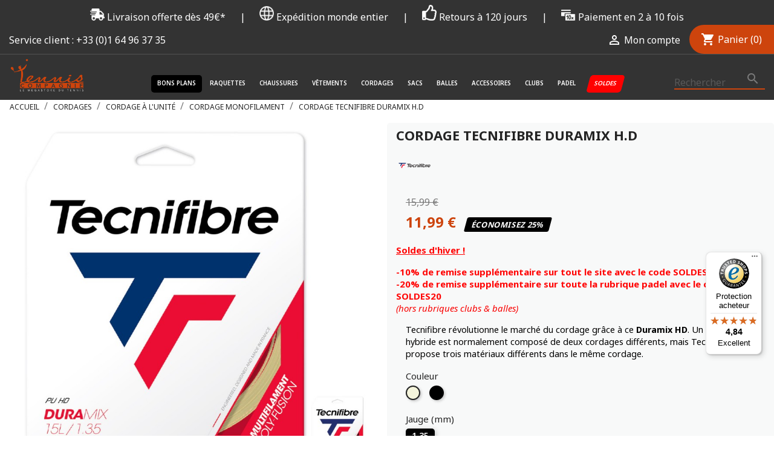

--- FILE ---
content_type: text/html; charset=utf-8
request_url: https://tennis-compagnie.fr/17332637-20524-cordage-tecnifibre-duramix-hd.html
body_size: 31170
content:
<!doctype html>
<html lang="fr">

  <head>
    
       
<script async type="text/javascript" src="//clickiocmp.com/t/consent_232591.js"></script>

<script defer data-cfasync='false' src='https://s.clickiocdn.com/t/232591_wv.js'></script>


<script>
    window.dataLayer = window.dataLayer || [];
    function gtag(){dataLayer.push(arguments);}

    gtag('consent', 'default', {
        'ad_storage': 'denied',
        'analytics_storage': 'denied',
        'functionality_storage': 'denied',
        'personalization_storage': 'denied',
        'security_storage': 'denied',
        'ad_user_data': 'denied',
        'ad_personalization': 'denied',
        'wait_for_update': 1500
    });
    gtag('set', 'ads_data_redaction', true);
    gtag('set', 'url_passthrough', true);
</script>



  <meta charset="utf-8">


  <meta http-equiv="x-ua-compatible" content="ie=edge">



  <link rel="canonical" href="https://tennis-compagnie.fr/17332637-cordage-tecnifibre-duramix-hd.html">

  <title>Cordage Tecnifibre Duramix H.D. : Achat cordages de tennis au meilleur prix</title>

<script data-keepinline="true">
    var ajaxGetProductUrl = '//tennis-compagnie.fr/module/cdc_googletagmanager/async';
    var ajaxShippingEvent = 0;
    var ajaxPaymentEvent = 0;

/* datalayer */
dataLayer = window.dataLayer || [];
    let cdcDatalayer = {"pageCategory":"product","event":"view_item","ecommerce":{"currency":"EUR","items":[{"item_name":"Cordage Tecnifibre Duramix H.D","item_id":"17332637-20524","price":"9.99","price_tax_exc":"9.99","price_tax_inc":"11.99","item_brand":"Tecnifibre","item_category":"Cordages","item_category2":"Cordage a l'unite","item_category3":"Cordage monofilament","item_variant":"Noir, 1.30","quantity":1}],"value":"9.99"}};
    dataLayer.push(cdcDatalayer);

/* call to GTM Tag */
(function(w,d,s,l,i){w[l]=w[l]||[];w[l].push({'gtm.start':
new Date().getTime(),event:'gtm.js'});var f=d.getElementsByTagName(s)[0],
j=d.createElement(s),dl=l!='dataLayer'?'&l='+l:'';j.async=true;j.src=
'https://www.googletagmanager.com/gtm.js?id='+i+dl;f.parentNode.insertBefore(j,f);
})(window,document,'script','dataLayer','GTM-TFSFJK8K');

/* async call to avoid cache system for dynamic data */
dataLayer.push({
  'event': 'datalayer_ready'
});
</script>
  <meta name="description" content="Cordage Tecnifibre Duramix H.D. à venir découvrir au meilleur prix chez Tennis Compagnie. Livraison offerte dès 75€, via Colissimo Relais Pick-Up. Recevez votre commande sous 24/48h selon le mode de livraison choisi.">
  <meta name="keywords" content="">
    


  <meta name="viewport" content="width=device-width, initial-scale=1">



  <link rel="icon" type="image/vnd.microsoft.icon" href="/img/favicon.ico?1767776487">
  <link rel="shortcut icon" type="image/x-icon" href="/img/favicon.ico?1767776487">



    <link rel="stylesheet" href="https://cdn.jsdelivr.net/npm/@alma/widgets@3.x.x/dist/widgets.min.css" type="text/css" media="all">
  <link rel="stylesheet" href="https://tennis-compagnie.fr/themes/classic/assets/cache/theme-fc37151824.css" type="text/css" media="all">




  

  <script type="text/javascript">
        var ASPath = "\/modules\/pm_advancedsearch4\/";
        var ASSearchUrl = "https:\/\/tennis-compagnie.fr\/module\/pm_advancedsearch4\/advancedsearch4";
        var as4_orderBySalesAsc = "Meilleures ventes en dernier";
        var as4_orderBySalesDesc = "Meilleures ventes en premier";
        var controller = "product";
        var elementorFrontendConfig = {"isEditMode":"","stretchedSectionContainer":"","is_rtl":false};
        var jolisearch = {"amb_joli_search_action":"https:\/\/tennis-compagnie.fr\/jolisearch","amb_joli_search_link":"https:\/\/tennis-compagnie.fr\/jolisearch","amb_joli_search_controller":"jolisearch","blocksearch_type":"top","show_cat_desc":0,"ga_acc":0,"id_lang":1,"url_rewriting":1,"use_autocomplete":2,"minwordlen":2,"l_products":"Nos produits","l_manufacturers":"Nos marques","l_categories":"Nos cat\u00e9gories","l_no_results_found":"Aucun produit ne correspond \u00e0 cette recherche","l_more_results":"Montrer tous les r\u00e9sultats \u00bb","ENT_QUOTES":3,"search_ssl":true,"self":"\/var\/www\/prestashop\/modules\/ambjolisearch","position":{"my":"right top","at":"right bottom","collision":"flipfit none"},"classes":"ps17","display_manufacturer":"","display_category":""};
        var prestashop = {"cart":{"products":[],"totals":{"total":{"type":"total","label":"Total","amount":0,"value":"0,00\u00a0\u20ac"},"total_including_tax":{"type":"total","label":"Total TTC","amount":0,"value":"0,00\u00a0\u20ac"},"total_excluding_tax":{"type":"total","label":"Total HT :","amount":0,"value":"0,00\u00a0\u20ac"}},"subtotals":{"products":{"type":"products","label":"Sous-total","amount":0,"value":"0,00\u00a0\u20ac"},"discounts":null,"shipping":{"type":"shipping","label":"Livraison","amount":0,"value":"gratuit"},"tax":{"type":"tax","label":"Taxes incluses","amount":0,"value":"0,00\u00a0\u20ac"}},"products_count":0,"summary_string":"0 articles","vouchers":{"allowed":1,"added":[]},"discounts":[],"minimalPurchase":0,"minimalPurchaseRequired":""},"currency":{"name":"euro","iso_code":"EUR","iso_code_num":"978","sign":"\u20ac"},"customer":{"lastname":null,"firstname":null,"email":null,"birthday":null,"newsletter":null,"newsletter_date_add":null,"optin":null,"website":null,"company":null,"siret":null,"ape":null,"is_logged":false,"gender":{"type":null,"name":null},"addresses":[]},"language":{"name":"Fran\u00e7ais (French)","iso_code":"fr","locale":"fr-FR","language_code":"fr","is_rtl":"0","date_format_lite":"d\/m\/Y","date_format_full":"d\/m\/Y H:i:s","id":1},"page":{"title":"","canonical":null,"meta":{"title":"Cordage Tecnifibre Duramix H.D. : Achat cordages de tennis au meilleur prix","description":"Cordage Tecnifibre Duramix H.D. \u00e0 venir d\u00e9couvrir au meilleur prix chez Tennis Compagnie. Livraison offerte d\u00e8s 75\u20ac, via Colissimo Relais Pick-Up. Recevez votre commande sous 24\/48h selon le mode de livraison choisi.","keywords":"","robots":"index"},"page_name":"product","body_classes":{"lang-fr":true,"lang-rtl":false,"country-FR":true,"currency-EUR":true,"layout-full-width":true,"page-product":true,"tax-display-enabled":true,"product-id-17332637":true,"product-Cordage Tecnifibre Duramix H.D":true,"product-id-category-402":true,"product-id-manufacturer-16":true,"product-id-supplier-3":true,"product-available-for-order":true},"admin_notifications":[]},"shop":{"name":"Tennis Compagnie","logo":"\/img\/tennis-compgnie-logo-1767776487.jpg","stores_icon":"\/img\/logo_stores.png","favicon":"\/img\/favicon.ico"},"urls":{"base_url":"https:\/\/tennis-compagnie.fr\/","current_url":"https:\/\/tennis-compagnie.fr\/17332637-20524-cordage-tecnifibre-duramix-hd.html","shop_domain_url":"https:\/\/tennis-compagnie.fr","img_ps_url":"https:\/\/tennis-compagnie.fr\/img\/","img_cat_url":"https:\/\/tennis-compagnie.fr\/img\/c\/","img_lang_url":"https:\/\/tennis-compagnie.fr\/img\/l\/","img_prod_url":"https:\/\/tennis-compagnie.fr\/img\/p\/","img_manu_url":"https:\/\/tennis-compagnie.fr\/img\/m\/","img_sup_url":"https:\/\/tennis-compagnie.fr\/img\/su\/","img_ship_url":"https:\/\/tennis-compagnie.fr\/img\/s\/","img_store_url":"https:\/\/tennis-compagnie.fr\/img\/st\/","img_col_url":"https:\/\/tennis-compagnie.fr\/img\/co\/","img_url":"https:\/\/tennis-compagnie.fr\/themes\/classic\/assets\/img\/","css_url":"https:\/\/tennis-compagnie.fr\/themes\/classic\/assets\/css\/","js_url":"https:\/\/tennis-compagnie.fr\/themes\/classic\/assets\/js\/","pic_url":"https:\/\/tennis-compagnie.fr\/upload\/","pages":{"address":"https:\/\/tennis-compagnie.fr\/adresse","addresses":"https:\/\/tennis-compagnie.fr\/adresses","authentication":"https:\/\/tennis-compagnie.fr\/connexion","cart":"https:\/\/tennis-compagnie.fr\/panier","category":"https:\/\/tennis-compagnie.fr\/index.php?controller=category","cms":"https:\/\/tennis-compagnie.fr\/index.php?controller=cms","contact":"https:\/\/tennis-compagnie.fr\/nous-contacter","discount":"https:\/\/tennis-compagnie.fr\/reduction","guest_tracking":"https:\/\/tennis-compagnie.fr\/suivi-commande-invite","history":"https:\/\/tennis-compagnie.fr\/historique-commandes","identity":"https:\/\/tennis-compagnie.fr\/identite","index":"https:\/\/tennis-compagnie.fr\/","my_account":"https:\/\/tennis-compagnie.fr\/mon-compte","order_confirmation":"https:\/\/tennis-compagnie.fr\/confirmation-commande","order_detail":"https:\/\/tennis-compagnie.fr\/index.php?controller=order-detail","order_follow":"https:\/\/tennis-compagnie.fr\/suivi-commande","order":"https:\/\/tennis-compagnie.fr\/commande","order_return":"https:\/\/tennis-compagnie.fr\/index.php?controller=order-return","order_slip":"https:\/\/tennis-compagnie.fr\/avoirs","pagenotfound":"https:\/\/tennis-compagnie.fr\/page-introuvable","password":"https:\/\/tennis-compagnie.fr\/recuperation-mot-de-passe","pdf_invoice":"https:\/\/tennis-compagnie.fr\/index.php?controller=pdf-invoice","pdf_order_return":"https:\/\/tennis-compagnie.fr\/index.php?controller=pdf-order-return","pdf_order_slip":"https:\/\/tennis-compagnie.fr\/index.php?controller=pdf-order-slip","prices_drop":"https:\/\/tennis-compagnie.fr\/promotions","product":"https:\/\/tennis-compagnie.fr\/index.php?controller=product","search":"https:\/\/tennis-compagnie.fr\/recherche","sitemap":"https:\/\/tennis-compagnie.fr\/sitemap","stores":"https:\/\/tennis-compagnie.fr\/magasins","supplier":"https:\/\/tennis-compagnie.fr\/fournisseur","register":"https:\/\/tennis-compagnie.fr\/connexion?create_account=1","order_login":"https:\/\/tennis-compagnie.fr\/commande?login=1"},"theme_assets":"\/themes\/classic\/assets\/","actions":{"logout":"https:\/\/tennis-compagnie.fr\/?mylogout="}},"configuration":{"display_taxes_label":true,"is_catalog":false,"show_prices":true,"opt_in":{"partner":true},"quantity_discount":{"type":"price","label":"Prix unitaire"},"voucher_enabled":1,"return_enabled":0},"field_required":[],"breadcrumb":{"links":[{"title":"Accueil","url":"https:\/\/tennis-compagnie.fr\/"},{"title":"Cordages","url":"https:\/\/tennis-compagnie.fr\/14-cordages-tennis"},{"title":"Cordage \u00e0 l'unit\u00e9","url":"https:\/\/tennis-compagnie.fr\/29-garnitures-cordage-tennis"},{"title":"Cordage monofilament","url":"https:\/\/tennis-compagnie.fr\/402-cordage-monofilament"},{"title":"Cordage Tecnifibre Duramix H.D","url":"https:\/\/tennis-compagnie.fr\/17332637-20520-cordage-tecnifibre-duramix-hd.html"}],"count":5},"link":{"protocol_link":"https:\/\/","protocol_content":"https:\/\/"},"time":1769226891,"static_token":"5b682b92913c87be80681b7ac397f101","token":"f99c0b69054897de600caf0b39d63933"};
      </script>




  
<script type="text/javascript">
	
		var psv = 1.7;
		var default_template = Boolean();
		var instagram_link_type = "page";
		var hide_accessories = Boolean(1);
		var language_is_rtl = Boolean(0);
	
</script>
<script type="application/ld+json">
            {
            "@context": "http://schema.org",
            "@type": "Organization",
           "name": "tennis-compagnie.fr",
            "aggregateRating" : {
            "@type": "AggregateRating",
            "ratingValue" : "4.84",
            "bestRating" : "5.00",
           "ratingCount" : "2171"
           }}
</script>


<script type="text/javascript">
    (function() {
        window.sib = {
            equeue: [],
            client_key: "5wgtsxagwwp6j9gle2efovw5"
        };

    
        window.sendinblue = { } ;
        for (var j = ['track', 'identify', 'trackLink', 'page'], i = 0; i < j.length; i++) {
            (function(k) {
                window.sendinblue[k] = function() {
                    var arg = Array.prototype.slice.call(arguments);
                    (window.sib[k] || function() {
                        var t = { } ;
                        t[k] = arg;
                        window.sib.equeue.push(t);
                    })(arg[0], arg[1], arg[2]);
                };
            })(j[i]);
        }
        var n = document.createElement("script"),
            i = document.getElementsByTagName("script")[0];
        n.type = "text/javascript", n.id = "sendinblue-js", n.async = !0, n.src = "https://sibautomation.com/sa.js?key=" + window.sib.client_key, i.parentNode.insertBefore(n, i), window.sendinblue.page();
    })();
</script>





<div id="header-microbanner">
    <span class="mb_span1">
        <img src="/img/shipping.png">
        Livraison offerte d&egrave;s 49&euro;*
    </span>
	 <span class="mb_sep1">|</span>
	<span class="mb_span2">
        <img src="/img/Globe-2.png">
        Exp&eacute;dition monde entier
    </span>
	<span class="mb_sep2">|</span>
    <span class="mb_span3">
        <img src="/img/thumbs.png"> 
        Retours &agrave; 120 jours
    </span> 
	<span class="mb_sep3">|</span>
    <span class="mb_span4">
        <img src="/img/10fois.png">
        Paiement en 2 &agrave; 10 fois
    </span>
</div>

    
  <meta  content="summary_large_image">
  <meta  content="Cordage Tecnifibre Duramix H.D. : Achat cordages de tennis au meilleur prix">
  <meta  content="https://tennis-compagnie.fr/23306-large_default/cordage-tecnifibre-duramix-hd.jpg">
  <meta  content="Cordage Tecnifibre Duramix H.D. à venir découvrir au meilleur prix chez Tennis Compagnie. Livraison offerte dès 75€, via Colissimo Relais Pick-Up. Recevez votre commande sous 24/48h selon le mode de livraison choisi.">
  <meta  content="product">
  <meta  content="https://tennis-compagnie.fr/17332637-20524-cordage-tecnifibre-duramix-hd.html">
  <meta  content="Cordage Tecnifibre Duramix H.D. : Achat cordages de tennis au meilleur prix">
  <meta  content="Tennis Compagnie">
  <meta  content="Cordage Tecnifibre Duramix H.D. à venir découvrir au meilleur prix chez Tennis Compagnie. Livraison offerte dès 75€, via Colissimo Relais Pick-Up. Recevez votre commande sous 24/48h selon le mode de livraison choisi.">
  <meta  content="https://tennis-compagnie.fr/23306-large_default/cordage-tecnifibre-duramix-hd.jpg">
  <meta  content="9.99375">
  <meta  content="EUR">
  <meta  content="11.99">
  <meta  content="EUR">
  
  </head>

  <body id="product" class="lang-fr country-fr currency-eur layout-full-width page-product tax-display-enabled product-id-17332637 product-cordage-tecnifibre-duramix-h-d product-id-category-402 product-id-manufacturer-16 product-id-supplier-3 product-available-for-order">
  

    
      
<!-- Google Tag Manager (noscript) -->
<noscript><iframe src="https://www.googletagmanager.com/ns.html?id=GTM-TFSFJK8K"
height="0" width="0" style="display:none;visibility:hidden"></iframe></noscript>
<!-- End Google Tag Manager (noscript) -->

    

    <main>
      
              

      <header id="header">
        
          
  <div class="header-banner">
    
  </div>



  <nav class="header-nav">
    <div class="container">
      <div class="row">
        <div class="hidden-sm-down">
          <div class="col-md-5 col-xs-12">
            <div id="_desktop_contact_link">
  <div id="contact-link">
          
      Service client : <span>+33 (0)1 64 96 37 35</span>
      </div>
</div>

          </div>
          <div class="col-md-7 right-nav">
              <div id="_desktop_user_info">
  <div class="user-info">
          <a
        href="https://tennis-compagnie.fr/mon-compte"
        title="Identifiez-vous"
        rel="nofollow"
      >
        <i class="material-icons">&#xE7FF;</i>
        <span class="hidden-sm-down">Mon compte</span>
      </a>
      </div>
</div>
<div id="_desktop_cart">
  <div class="blockcart cart-preview inactive" data-refresh-url="//tennis-compagnie.fr/module/ps_shoppingcart/ajax">
    <div class="header">
              <i class="material-icons shopping-cart">shopping_cart</i>
        <span class="hidden-sm-down">Panier</span>
        <span class="cart-products-count">(0)</span>
          </div>
  </div>
</div>

<script type="text/javascript">
    var wishlistProductsIds = '';
    var baseDir = 'https://tennis-compagnie.fr/';
    var static_token = '5b682b92913c87be80681b7ac397f101';
    var isLogged = '';
    var loggin_required = 'Vous devez être connecté pour gérer vos listes d\'envies.';
    var added_to_wishlist = 'Le produit a bien été ajouté à votre liste de favoris.';
    var deleted_to_wishlist = 'Le produit a bien été supprimé de vos favoris.';
    var wishlistText = 'Mes favoris';
    var closeText = 'Fermer';
    var addToWishlist = 'Ajouter à mes favoris';
    var removeFromWishlist = 'Supprimer le produit de mes favoris';
    var mywishlist_url = 'https://tennis-compagnie.fr/module/mrshopblockwishlist/mywishlist';
        var isLoggedWishlist = false;
    </script>


<div id="wishtlist_top" class="wishtlist_top">
    <div class="wishtlist">
        <a href="https://tennis-compagnie.fr/module/mrshopblockwishlist/mywishlist">
            <i class="material-icons">&#xe87e;</i>
            <span class="cart-wishlist-number" style="display:none"> <span class="hidden-sm hidden-xs">Mes favoris (</span><span class="count">0</span><span class="hidden-sm hidden-xs">)</span> </span>
        </a>
    </div>
</div>
          </div>
        </div>
        <div class="hidden-md-up text-sm-center mobile">
          <div class="float-xs-left" id="menu-icon">
            <i class="material-icons d-inline">&#xE5D2;</i>
          </div>
          <div class="float-xs-right" id="_mobile_cart"></div>
          <div class="float-xs-right" id="_mobile_user_info"></div>
          <div class="top-logo" id="_mobile_logo"></div>
          <div class="clearfix"></div>
        </div>
      </div>
    </div>
  </nav>



  <div class="header-top">
    <div class="container">
       <div class="row">
        <div class="col-md-2 hidden-sm-down" id="_desktop_logo">
          <a href="https://tennis-compagnie.fr/">
            <img class="logo img-responsive" src="/img/tennis-compgnie-logo-1767776487.jpg" alt="Tennis Compagnie">
          </a>
        </div>
        <div class="col-md-10 col-sm-12 position-static">
          <!-- Block search module TOP -->
<div id="search_widget" class="search-widget" data-search-controller-url="//tennis-compagnie.fr/recherche">
	<form method="get" action="//tennis-compagnie.fr/recherche">
		<input type="hidden" name="controller" value="search">
		<input type="text" name="s" value="" placeholder="Rechercher" aria-label="Rechercher">
		<button type="submit">
			<i class="material-icons search">&#xE8B6;</i>
      <span class="hidden-xl-down">Rechercher</span>
		</button>
	</form>
</div>
<!-- /Block search module TOP -->


<div class="menu js-top-menu position-static hidden-sm-down" id="_desktop_top_menu">
              <ul class="top-menu" id="top-menu" data-depth="0">
                    <li class="link" id="lnk-bons-plans">
                          <a
                class="dropdown-item"
                href="https://tennis-compagnie.fr/content/27-bon-plan-tennis" data-depth="0"
                              >
                                Bons plans
              </a>
                          </li>
                    <li class="category" id="category-11">
                          <a
                class="dropdown-item"
                href="https://tennis-compagnie.fr/11-raquettes-tennis" data-depth="0"
                              >
                                  
                                    <span class="float-xs-right hidden-md-up">
                    <span data-target="#top_sub_menu_11766" data-toggle="collapse" class="navbar-toggler collapse-icons">
                      <i class="material-icons add">&#xE313;</i>
                      <i class="material-icons remove">&#xE316;</i>
                    </span>
                  </span>
                                Raquettes
              </a>
                            <div  class="popover sub-menu js-sub-menu collapse" id="top_sub_menu_11766">
                          <ul class="top-menu"  data-depth="1">
                    <li class="category" id="category-404">
                          <a
                class="dropdown-item dropdown-submenu"
                href="https://tennis-compagnie.fr/404-raquette-adulte" data-depth="1"
                              >
                                  
                                    <span class="float-xs-right hidden-md-up">
                    <span data-target="#top_sub_menu_11051" data-toggle="collapse" class="navbar-toggler collapse-icons">
                      <i class="material-icons add">&#xE313;</i>
                      <i class="material-icons remove">&#xE316;</i>
                    </span>
                  </span>
                                Raquettes de tennis adulte
              </a>
                            <div  class="collapse" id="top_sub_menu_11051">
                          <ul class="top-menu"  data-depth="2">
                    <li class="category" id="category-19">
                          <a
                class="dropdown-item"
                href="https://tennis-compagnie.fr/19-raquette-tennis-performance" data-depth="2"
                              >
                                Raquettes de tennis performance
              </a>
                          </li>
                    <li class="category" id="category-20">
                          <a
                class="dropdown-item"
                href="https://tennis-compagnie.fr/20-raquette-tennis-loisir" data-depth="2"
                              >
                                Raquette de tennis loisir
              </a>
                          </li>
              </ul>
    
              </div>
                          </li>
                    <li class="category" id="category-21">
                          <a
                class="dropdown-item dropdown-submenu"
                href="https://tennis-compagnie.fr/21-raquettes-de-tennis-enfant" data-depth="1"
                              >
                                  
                                    <span class="float-xs-right hidden-md-up">
                    <span data-target="#top_sub_menu_18912" data-toggle="collapse" class="navbar-toggler collapse-icons">
                      <i class="material-icons add">&#xE313;</i>
                      <i class="material-icons remove">&#xE316;</i>
                    </span>
                  </span>
                                Raquettes de tennis enfant
              </a>
                            <div  class="collapse" id="top_sub_menu_18912">
                          <ul class="top-menu"  data-depth="2">
                    <li class="category" id="category-509">
                          <a
                class="dropdown-item"
                href="https://tennis-compagnie.fr/509-raquettes-de-tennis-enfant-3-ans" data-depth="2"
                              >
                                Raquettes de tennis enfant (3 ans)
              </a>
                          </li>
                    <li class="category" id="category-510">
                          <a
                class="dropdown-item"
                href="https://tennis-compagnie.fr/510-raquettes-de-tennis-enfant-4-ans" data-depth="2"
                              >
                                Raquettes de tennis enfant (4 ans)
              </a>
                          </li>
                    <li class="category" id="category-511">
                          <a
                class="dropdown-item"
                href="https://tennis-compagnie.fr/511-raquettes-de-tennis-enfant-4-6-ans" data-depth="2"
                              >
                                Raquettes de tennis enfant (4-6 ans)
              </a>
                          </li>
                    <li class="category" id="category-512">
                          <a
                class="dropdown-item"
                href="https://tennis-compagnie.fr/512-raquettes-de-tennis-enfant-6-8-ans" data-depth="2"
                              >
                                Raquettes de tennis enfant (6-8 ans)
              </a>
                          </li>
                    <li class="category" id="category-513">
                          <a
                class="dropdown-item"
                href="https://tennis-compagnie.fr/513-raquettes-de-tennis-enfant-8-10-ans" data-depth="2"
                              >
                                Raquettes de tennis enfant (8-10 ans)
              </a>
                          </li>
                    <li class="category" id="category-514">
                          <a
                class="dropdown-item"
                href="https://tennis-compagnie.fr/514-raquettes-de-tennis-enfant-10-12-ans" data-depth="2"
                              >
                                Raquettes de tennis enfant (10-12 ans)
              </a>
                          </li>
              </ul>
    
              </div>
                          </li>
                    <li class="category" id="category-270">
                          <a
                class="dropdown-item dropdown-submenu"
                href="https://tennis-compagnie.fr/270-promotion-raquette-de-tennis" data-depth="1"
                              >
                                Déstockage raquettes de tennis
              </a>
                          </li>
              </ul>
    
              </div>
                          </li>
                    <li class="category" id="category-12">
                          <a
                class="dropdown-item"
                href="https://tennis-compagnie.fr/12-chaussures-tennis" data-depth="0"
                              >
                                  
                                    <span class="float-xs-right hidden-md-up">
                    <span data-target="#top_sub_menu_98081" data-toggle="collapse" class="navbar-toggler collapse-icons">
                      <i class="material-icons add">&#xE313;</i>
                      <i class="material-icons remove">&#xE316;</i>
                    </span>
                  </span>
                                Chaussures
              </a>
                            <div  class="popover sub-menu js-sub-menu collapse" id="top_sub_menu_98081">
                          <ul class="top-menu"  data-depth="1">
                    <li class="category" id="category-22">
                          <a
                class="dropdown-item dropdown-submenu"
                href="https://tennis-compagnie.fr/22-chaussures-de-tennis-homme" data-depth="1"
                              >
                                  
                                    <span class="float-xs-right hidden-md-up">
                    <span data-target="#top_sub_menu_90340" data-toggle="collapse" class="navbar-toggler collapse-icons">
                      <i class="material-icons add">&#xE313;</i>
                      <i class="material-icons remove">&#xE316;</i>
                    </span>
                  </span>
                                Chaussures de tennis homme
              </a>
                            <div  class="collapse" id="top_sub_menu_90340">
                          <ul class="top-menu"  data-depth="2">
                    <li class="category" id="category-387">
                          <a
                class="dropdown-item"
                href="https://tennis-compagnie.fr/387-chaussure-tennis-toutes-surfaces-homme" data-depth="2"
                              >
                                Chaussures de tennis homme toutes surfaces
              </a>
                          </li>
                    <li class="category" id="category-391">
                          <a
                class="dropdown-item"
                href="https://tennis-compagnie.fr/391-chaussure-tennis-terre-battue-homme" data-depth="2"
                              >
                                Chaussures de tennis homme terre battue
              </a>
                          </li>
              </ul>
    
              </div>
                          </li>
                    <li class="category" id="category-23">
                          <a
                class="dropdown-item dropdown-submenu"
                href="https://tennis-compagnie.fr/23-chaussures-de-tennis-femme" data-depth="1"
                              >
                                  
                                    <span class="float-xs-right hidden-md-up">
                    <span data-target="#top_sub_menu_64367" data-toggle="collapse" class="navbar-toggler collapse-icons">
                      <i class="material-icons add">&#xE313;</i>
                      <i class="material-icons remove">&#xE316;</i>
                    </span>
                  </span>
                                Chaussures de tennis femme
              </a>
                            <div  class="collapse" id="top_sub_menu_64367">
                          <ul class="top-menu"  data-depth="2">
                    <li class="category" id="category-388">
                          <a
                class="dropdown-item"
                href="https://tennis-compagnie.fr/388-chaussure-tennis-toutes-surfaces-femme" data-depth="2"
                              >
                                Chaussures de tennis femme toutes surfaces
              </a>
                          </li>
                    <li class="category" id="category-390">
                          <a
                class="dropdown-item"
                href="https://tennis-compagnie.fr/390-chaussure-tennis-terre-battue-femme" data-depth="2"
                              >
                                Chaussures de tennis femme terre battue
              </a>
                          </li>
              </ul>
    
              </div>
                          </li>
                    <li class="category" id="category-24">
                          <a
                class="dropdown-item dropdown-submenu"
                href="https://tennis-compagnie.fr/24-chaussures-de-tennis-enfant" data-depth="1"
                              >
                                  
                                    <span class="float-xs-right hidden-md-up">
                    <span data-target="#top_sub_menu_51575" data-toggle="collapse" class="navbar-toggler collapse-icons">
                      <i class="material-icons add">&#xE313;</i>
                      <i class="material-icons remove">&#xE316;</i>
                    </span>
                  </span>
                                Chaussures de tennis enfant
              </a>
                            <div  class="collapse" id="top_sub_menu_51575">
                          <ul class="top-menu"  data-depth="2">
                    <li class="category" id="category-389">
                          <a
                class="dropdown-item"
                href="https://tennis-compagnie.fr/389-chaussure-tennis-toutes-surfaces-enfant" data-depth="2"
                              >
                                Chaussures de tennis enfant toutes surfaces
              </a>
                          </li>
                    <li class="category" id="category-689">
                          <a
                class="dropdown-item"
                href="https://tennis-compagnie.fr/689-chaussures-de-tennis-enfant-terre-battue" data-depth="2"
                              >
                                Chaussures de tennis enfant terre battue
              </a>
                          </li>
              </ul>
    
              </div>
                          </li>
                    <li class="category" id="category-271">
                          <a
                class="dropdown-item dropdown-submenu"
                href="https://tennis-compagnie.fr/271-promotion-chaussure-de-tennis" data-depth="1"
                              >
                                Déstockage chaussures de tennis
              </a>
                          </li>
              </ul>
    
              </div>
                          </li>
                    <li class="category" id="category-13">
                          <a
                class="dropdown-item"
                href="https://tennis-compagnie.fr/13-vetements-tennis" data-depth="0"
                              >
                                  
                                    <span class="float-xs-right hidden-md-up">
                    <span data-target="#top_sub_menu_40051" data-toggle="collapse" class="navbar-toggler collapse-icons">
                      <i class="material-icons add">&#xE313;</i>
                      <i class="material-icons remove">&#xE316;</i>
                    </span>
                  </span>
                                Vêtements
              </a>
                            <div  class="popover sub-menu js-sub-menu collapse" id="top_sub_menu_40051">
                          <ul class="top-menu"  data-depth="1">
                    <li class="category" id="category-25">
                          <a
                class="dropdown-item dropdown-submenu"
                href="https://tennis-compagnie.fr/25-vetements-de-tennis-homme" data-depth="1"
                              >
                                  
                                    <span class="float-xs-right hidden-md-up">
                    <span data-target="#top_sub_menu_72287" data-toggle="collapse" class="navbar-toggler collapse-icons">
                      <i class="material-icons add">&#xE313;</i>
                      <i class="material-icons remove">&#xE316;</i>
                    </span>
                  </span>
                                Vêtements de tennis homme
              </a>
                            <div  class="collapse" id="top_sub_menu_72287">
                          <ul class="top-menu"  data-depth="2">
                    <li class="category" id="category-365">
                          <a
                class="dropdown-item"
                href="https://tennis-compagnie.fr/365-bandeau-tennis-homme" data-depth="2"
                              >
                                Bandeaux de tennis homme
              </a>
                          </li>
                    <li class="category" id="category-364">
                          <a
                class="dropdown-item"
                href="https://tennis-compagnie.fr/364-casquette-tennis-homme" data-depth="2"
                              >
                                Casquettes de tennis homme
              </a>
                          </li>
                    <li class="category" id="category-357">
                          <a
                class="dropdown-item"
                href="https://tennis-compagnie.fr/357-chaussette-tennis-homme" data-depth="2"
                              >
                                Chaussettes de tennis homme
              </a>
                          </li>
                    <li class="category" id="category-363">
                          <a
                class="dropdown-item"
                href="https://tennis-compagnie.fr/363-haut-manches-longues-tennis-homme" data-depth="2"
                              >
                                Hauts manches longues de tennis homme
              </a>
                          </li>
                    <li class="category" id="category-360">
                          <a
                class="dropdown-item"
                href="https://tennis-compagnie.fr/360-pantalon-tennis-homme" data-depth="2"
                              >
                                Pantalons de tennis homme
              </a>
                          </li>
                    <li class="category" id="category-361">
                          <a
                class="dropdown-item"
                href="https://tennis-compagnie.fr/361-polo-tennis-homme" data-depth="2"
                              >
                                Polos de tennis homme
              </a>
                          </li>
                    <li class="category" id="category-38">
                          <a
                class="dropdown-item"
                href="https://tennis-compagnie.fr/38-serre-poignet-tennis-homme" data-depth="2"
                              >
                                Serre-poignets de tennis homme
              </a>
                          </li>
                    <li class="category" id="category-358">
                          <a
                class="dropdown-item"
                href="https://tennis-compagnie.fr/358-short-tennis-homme" data-depth="2"
                              >
                                Shorts de tennis homme
              </a>
                          </li>
                    <li class="category" id="category-359">
                          <a
                class="dropdown-item"
                href="https://tennis-compagnie.fr/359-tee-shirt-tennis-homme" data-depth="2"
                              >
                                Tee-shirts de tennis homme
              </a>
                          </li>
                    <li class="category" id="category-362">
                          <a
                class="dropdown-item"
                href="https://tennis-compagnie.fr/362-veste-sweat-tennis-homme" data-depth="2"
                              >
                                Vestes et sweats de tennis homme
              </a>
                          </li>
              </ul>
    
              </div>
                          </li>
                    <li class="category" id="category-26">
                          <a
                class="dropdown-item dropdown-submenu"
                href="https://tennis-compagnie.fr/26-vetements-de-tennis-femme" data-depth="1"
                              >
                                  
                                    <span class="float-xs-right hidden-md-up">
                    <span data-target="#top_sub_menu_65726" data-toggle="collapse" class="navbar-toggler collapse-icons">
                      <i class="material-icons add">&#xE313;</i>
                      <i class="material-icons remove">&#xE316;</i>
                    </span>
                  </span>
                                Vêtements de tennis femme
              </a>
                            <div  class="collapse" id="top_sub_menu_65726">
                          <ul class="top-menu"  data-depth="2">
                    <li class="category" id="category-367">
                          <a
                class="dropdown-item"
                href="https://tennis-compagnie.fr/367-brassiere-tennis-femme" data-depth="2"
                              >
                                Brassières de tennis
              </a>
                          </li>
                    <li class="category" id="category-376">
                          <a
                class="dropdown-item"
                href="https://tennis-compagnie.fr/376-casquette-visiere-tennis-femme" data-depth="2"
                              >
                                Casquettes et visières de tennis femme
              </a>
                          </li>
                    <li class="category" id="category-368">
                          <a
                class="dropdown-item"
                href="https://tennis-compagnie.fr/368-chaussette-tennis-femme" data-depth="2"
                              >
                                Chaussettes de tennis femme
              </a>
                          </li>
                    <li class="category" id="category-369">
                          <a
                class="dropdown-item"
                href="https://tennis-compagnie.fr/369-debardeur-tennis-femme" data-depth="2"
                              >
                                Débardeurs de tennis femme
              </a>
                          </li>
                    <li class="category" id="category-375">
                          <a
                class="dropdown-item"
                href="https://tennis-compagnie.fr/375-haut-manches-longues-tennis-femme" data-depth="2"
                              >
                                Hauts manches longues de tennis femme
              </a>
                          </li>
                    <li class="category" id="category-374">
                          <a
                class="dropdown-item"
                href="https://tennis-compagnie.fr/374-jupe-tennis-femme" data-depth="2"
                              >
                                Jupes de tennis
              </a>
                          </li>
                    <li class="category" id="category-373">
                          <a
                class="dropdown-item"
                href="https://tennis-compagnie.fr/373-pantalon-tennis-femme" data-depth="2"
                              >
                                Pantalons de tennis femme
              </a>
                          </li>
                    <li class="category" id="category-377">
                          <a
                class="dropdown-item"
                href="https://tennis-compagnie.fr/377-robe-tennis-femme" data-depth="2"
                              >
                                Robes de tennis
              </a>
                          </li>
                    <li class="category" id="category-386">
                          <a
                class="dropdown-item"
                href="https://tennis-compagnie.fr/386-serre-poignet-tennis-femme" data-depth="2"
                              >
                                Serres-poignets de tennis femme
              </a>
                          </li>
                    <li class="category" id="category-371">
                          <a
                class="dropdown-item"
                href="https://tennis-compagnie.fr/371-short-tennis-femme" data-depth="2"
                              >
                                Shorts de tennis femme
              </a>
                          </li>
                    <li class="category" id="category-378">
                          <a
                class="dropdown-item"
                href="https://tennis-compagnie.fr/378-sous-vetement-tennis-femme" data-depth="2"
                              >
                                Sous-vêtements de tennis femme
              </a>
                          </li>
                    <li class="category" id="category-370">
                          <a
                class="dropdown-item"
                href="https://tennis-compagnie.fr/370-tee-shirt-tennis-femme" data-depth="2"
                              >
                                Tee-shirts de tennis femme
              </a>
                          </li>
                    <li class="category" id="category-372">
                          <a
                class="dropdown-item"
                href="https://tennis-compagnie.fr/372-veste-sweat-tennis-femme" data-depth="2"
                              >
                                Vestes et sweats de tennis femme
              </a>
                          </li>
              </ul>
    
              </div>
                          </li>
                    <li class="category" id="category-27">
                          <a
                class="dropdown-item dropdown-submenu"
                href="https://tennis-compagnie.fr/27-vetements-de-tennis-enfant" data-depth="1"
                              >
                                  
                                    <span class="float-xs-right hidden-md-up">
                    <span data-target="#top_sub_menu_41355" data-toggle="collapse" class="navbar-toggler collapse-icons">
                      <i class="material-icons add">&#xE313;</i>
                      <i class="material-icons remove">&#xE316;</i>
                    </span>
                  </span>
                                Vêtements de tennis enfant
              </a>
                            <div  class="collapse" id="top_sub_menu_41355">
                          <ul class="top-menu"  data-depth="2">
                    <li class="category" id="category-379">
                          <a
                class="dropdown-item"
                href="https://tennis-compagnie.fr/379-casquette-visiere-tennis-enfant" data-depth="2"
                              >
                                Casquettes et visières de tennis enfant
              </a>
                          </li>
                    <li class="category" id="category-380">
                          <a
                class="dropdown-item"
                href="https://tennis-compagnie.fr/380-chaussette-tennis-enfant" data-depth="2"
                              >
                                Chaussettes de tennis enfant
              </a>
                          </li>
                    <li class="category" id="category-381">
                          <a
                class="dropdown-item"
                href="https://tennis-compagnie.fr/381-haut-manches-longues-tennis-enfant" data-depth="2"
                              >
                                Hauts manches longues de tennis enfant
              </a>
                          </li>
                    <li class="category" id="category-468">
                          <a
                class="dropdown-item"
                href="https://tennis-compagnie.fr/468-jupe-tennis-enfant" data-depth="2"
                              >
                                Jupes de tennis enfant
              </a>
                          </li>
                    <li class="category" id="category-382">
                          <a
                class="dropdown-item"
                href="https://tennis-compagnie.fr/382-pantalon-de-tennis-enfant" data-depth="2"
                              >
                                Pantalons de tennis enfant
              </a>
                          </li>
                    <li class="category" id="category-530">
                          <a
                class="dropdown-item"
                href="https://tennis-compagnie.fr/530-short-tennis-enfant" data-depth="2"
                              >
                                Shorts de tennis enfant
              </a>
                          </li>
                    <li class="category" id="category-385">
                          <a
                class="dropdown-item"
                href="https://tennis-compagnie.fr/385-tee-shirt-tennis-enfant" data-depth="2"
                              >
                                Tee-shirts de tennis enfant
              </a>
                          </li>
                    <li class="category" id="category-384">
                          <a
                class="dropdown-item"
                href="https://tennis-compagnie.fr/384-veste-sweat-tennis-enfant" data-depth="2"
                              >
                                Vestes et sweats de tennis enfant
              </a>
                          </li>
              </ul>
    
              </div>
                          </li>
                    <li class="category" id="category-272">
                          <a
                class="dropdown-item dropdown-submenu"
                href="https://tennis-compagnie.fr/272-promotion-vetement-de-tennis" data-depth="1"
                              >
                                Déstockage vêtements de tennis
              </a>
                          </li>
              </ul>
    
              </div>
                          </li>
                    <li class="category" id="category-14">
                          <a
                class="dropdown-item"
                href="https://tennis-compagnie.fr/14-cordages-tennis" data-depth="0"
                              >
                                  
                                    <span class="float-xs-right hidden-md-up">
                    <span data-target="#top_sub_menu_43875" data-toggle="collapse" class="navbar-toggler collapse-icons">
                      <i class="material-icons add">&#xE313;</i>
                      <i class="material-icons remove">&#xE316;</i>
                    </span>
                  </span>
                                Cordages
              </a>
                            <div  class="popover sub-menu js-sub-menu collapse" id="top_sub_menu_43875">
                          <ul class="top-menu"  data-depth="1">
                    <li class="category" id="category-28">
                          <a
                class="dropdown-item dropdown-submenu"
                href="https://tennis-compagnie.fr/28-bobines-cordage-tennis" data-depth="1"
                              >
                                  
                                    <span class="float-xs-right hidden-md-up">
                    <span data-target="#top_sub_menu_1217" data-toggle="collapse" class="navbar-toggler collapse-icons">
                      <i class="material-icons add">&#xE313;</i>
                      <i class="material-icons remove">&#xE316;</i>
                    </span>
                  </span>
                                Bobines de cordage
              </a>
                            <div  class="collapse" id="top_sub_menu_1217">
                          <ul class="top-menu"  data-depth="2">
                    <li class="category" id="category-399">
                          <a
                class="dropdown-item"
                href="https://tennis-compagnie.fr/399-bobine-cordage-hybride" data-depth="2"
                              >
                                Bobine de cordage hybride
              </a>
                          </li>
                    <li class="category" id="category-397">
                          <a
                class="dropdown-item"
                href="https://tennis-compagnie.fr/397-bobine-cordage-monofilament" data-depth="2"
                              >
                                Bobine de cordage monofilament
              </a>
                          </li>
                    <li class="category" id="category-398">
                          <a
                class="dropdown-item"
                href="https://tennis-compagnie.fr/398-bobine-cordage-multifilaments" data-depth="2"
                              >
                                Bobine de cordage multifilaments
              </a>
                          </li>
              </ul>
    
              </div>
                          </li>
                    <li class="category" id="category-29">
                          <a
                class="dropdown-item dropdown-submenu"
                href="https://tennis-compagnie.fr/29-garnitures-cordage-tennis" data-depth="1"
                              >
                                  
                                    <span class="float-xs-right hidden-md-up">
                    <span data-target="#top_sub_menu_78683" data-toggle="collapse" class="navbar-toggler collapse-icons">
                      <i class="material-icons add">&#xE313;</i>
                      <i class="material-icons remove">&#xE316;</i>
                    </span>
                  </span>
                                Cordage à l&#039;unité
              </a>
                            <div  class="collapse" id="top_sub_menu_78683">
                          <ul class="top-menu"  data-depth="2">
                    <li class="category" id="category-400">
                          <a
                class="dropdown-item"
                href="https://tennis-compagnie.fr/400-cordage-boyau" data-depth="2"
                              >
                                Cordage boyau
              </a>
                          </li>
                    <li class="category" id="category-401">
                          <a
                class="dropdown-item"
                href="https://tennis-compagnie.fr/401-cordage-hybride" data-depth="2"
                              >
                                Cordage hybride
              </a>
                          </li>
                    <li class="category" id="category-402">
                          <a
                class="dropdown-item"
                href="https://tennis-compagnie.fr/402-cordage-monofilament" data-depth="2"
                              >
                                Cordage monofilament
              </a>
                          </li>
                    <li class="category" id="category-403">
                          <a
                class="dropdown-item"
                href="https://tennis-compagnie.fr/403-cordage-multifilaments" data-depth="2"
                              >
                                Cordage multifilaments
              </a>
                          </li>
              </ul>
    
              </div>
                          </li>
                    <li class="category" id="category-273">
                          <a
                class="dropdown-item dropdown-submenu"
                href="https://tennis-compagnie.fr/273-promotion-cordage-de-raquette" data-depth="1"
                              >
                                Déstockage cordages de raquettes
              </a>
                          </li>
              </ul>
    
              </div>
                          </li>
                    <li class="category" id="category-15">
                          <a
                class="dropdown-item"
                href="https://tennis-compagnie.fr/15-sacs-tennis" data-depth="0"
                              >
                                  
                                    <span class="float-xs-right hidden-md-up">
                    <span data-target="#top_sub_menu_26564" data-toggle="collapse" class="navbar-toggler collapse-icons">
                      <i class="material-icons add">&#xE313;</i>
                      <i class="material-icons remove">&#xE316;</i>
                    </span>
                  </span>
                                Sacs
              </a>
                            <div  class="popover sub-menu js-sub-menu collapse" id="top_sub_menu_26564">
                          <ul class="top-menu"  data-depth="1">
                    <li class="category" id="category-392">
                          <a
                class="dropdown-item dropdown-submenu"
                href="https://tennis-compagnie.fr/392-sac-tennis-trois-raquettes" data-depth="1"
                              >
                                Sac de tennis 3 raquettes
              </a>
                          </li>
                    <li class="category" id="category-393">
                          <a
                class="dropdown-item dropdown-submenu"
                href="https://tennis-compagnie.fr/393-sac-tennis-six-raquettes" data-depth="1"
                              >
                                Sac de tennis 6 raquettes
              </a>
                          </li>
                    <li class="category" id="category-394">
                          <a
                class="dropdown-item dropdown-submenu"
                href="https://tennis-compagnie.fr/394-sac-tennis-neuf-raquettes" data-depth="1"
                              >
                                Sac de tennis 9 raquettes
              </a>
                          </li>
                    <li class="category" id="category-395">
                          <a
                class="dropdown-item dropdown-submenu"
                href="https://tennis-compagnie.fr/395-sac-tennis-douze-raquettes" data-depth="1"
                              >
                                Sac de tennis 12 raquettes
              </a>
                          </li>
                    <li class="category" id="category-396">
                          <a
                class="dropdown-item dropdown-submenu"
                href="https://tennis-compagnie.fr/396-sac-tennis-quinze-raquettes" data-depth="1"
                              >
                                Sac de tennis 15 raquettes
              </a>
                          </li>
                    <li class="category" id="category-30">
                          <a
                class="dropdown-item dropdown-submenu"
                href="https://tennis-compagnie.fr/30-sacs-de-tennis-thermobags" data-depth="1"
                              >
                                  
                                    <span class="float-xs-right hidden-md-up">
                    <span data-target="#top_sub_menu_36580" data-toggle="collapse" class="navbar-toggler collapse-icons">
                      <i class="material-icons add">&#xE313;</i>
                      <i class="material-icons remove">&#xE316;</i>
                    </span>
                  </span>
                                Sacs de tennis thermobags
              </a>
                            <div  class="collapse" id="top_sub_menu_36580">
                          <ul class="top-menu"  data-depth="2">
                    <li class="category" id="category-698">
                          <a
                class="dropdown-item"
                href="https://tennis-compagnie.fr/698-sac-thermobags-3-raquettes" data-depth="2"
                              >
                                Sac Thermobags 3 raquettes
              </a>
                          </li>
                    <li class="category" id="category-694">
                          <a
                class="dropdown-item"
                href="https://tennis-compagnie.fr/694-sac-thermobags-6-raquettes" data-depth="2"
                              >
                                Sac Thermobags 6 raquettes
              </a>
                          </li>
                    <li class="category" id="category-695">
                          <a
                class="dropdown-item"
                href="https://tennis-compagnie.fr/695-sac-thermobags-9-raquettes" data-depth="2"
                              >
                                Sac Thermobags 9 raquettes
              </a>
                          </li>
                    <li class="category" id="category-696">
                          <a
                class="dropdown-item"
                href="https://tennis-compagnie.fr/696-sac-thermobags-12-raquettes" data-depth="2"
                              >
                                Sac Thermobags 12 raquettes
              </a>
                          </li>
                    <li class="category" id="category-697">
                          <a
                class="dropdown-item"
                href="https://tennis-compagnie.fr/697-sac-thermobags-15-raquettes" data-depth="2"
                              >
                                Sac Thermobags 15 raquettes
              </a>
                          </li>
              </ul>
    
              </div>
                          </li>
                    <li class="category" id="category-31">
                          <a
                class="dropdown-item dropdown-submenu"
                href="https://tennis-compagnie.fr/31-sacs-a-dos-de-tennis" data-depth="1"
                              >
                                Sacs à dos de tennis
              </a>
                          </li>
                    <li class="category" id="category-90">
                          <a
                class="dropdown-item dropdown-submenu"
                href="https://tennis-compagnie.fr/90-sacs-sport-tennis" data-depth="1"
                              >
                                Sacs de sport de tennis
              </a>
                          </li>
                    <li class="category" id="category-274">
                          <a
                class="dropdown-item dropdown-submenu"
                href="https://tennis-compagnie.fr/274-promotion-sac-de-tennis" data-depth="1"
                              >
                                Déstockage sacs de tennis
              </a>
                          </li>
              </ul>
    
              </div>
                          </li>
                    <li class="category" id="category-16">
                          <a
                class="dropdown-item"
                href="https://tennis-compagnie.fr/16-balles-tennis" data-depth="0"
                              >
                                  
                                    <span class="float-xs-right hidden-md-up">
                    <span data-target="#top_sub_menu_78640" data-toggle="collapse" class="navbar-toggler collapse-icons">
                      <i class="material-icons add">&#xE313;</i>
                      <i class="material-icons remove">&#xE316;</i>
                    </span>
                  </span>
                                Balles
              </a>
                            <div  class="popover sub-menu js-sub-menu collapse" id="top_sub_menu_78640">
                          <ul class="top-menu"  data-depth="1">
                    <li class="category" id="category-33">
                          <a
                class="dropdown-item dropdown-submenu"
                href="https://tennis-compagnie.fr/33-balles-de-tennis-avec-pression" data-depth="1"
                              >
                                  
                                    <span class="float-xs-right hidden-md-up">
                    <span data-target="#top_sub_menu_89990" data-toggle="collapse" class="navbar-toggler collapse-icons">
                      <i class="material-icons add">&#xE313;</i>
                      <i class="material-icons remove">&#xE316;</i>
                    </span>
                  </span>
                                Balles de tennis avec pression
              </a>
                            <div  class="collapse" id="top_sub_menu_89990">
                          <ul class="top-menu"  data-depth="2">
                    <li class="category" id="category-701">
                          <a
                class="dropdown-item"
                href="https://tennis-compagnie.fr/701-balles-toutes-surfaces" data-depth="2"
                              >
                                  
                                    <span class="float-xs-right hidden-md-up">
                    <span data-target="#top_sub_menu_64347" data-toggle="collapse" class="navbar-toggler collapse-icons">
                      <i class="material-icons add">&#xE313;</i>
                      <i class="material-icons remove">&#xE316;</i>
                    </span>
                  </span>
                                Balles toutes surfaces
              </a>
                            <div  class="collapse" id="top_sub_menu_64347">
                          <ul class="top-menu"  data-depth="3">
                    <li class="category" id="category-703">
                          <a
                class="dropdown-item"
                href="https://tennis-compagnie.fr/703-bipacks-balles-toutes-surfaces" data-depth="3"
                              >
                                Bipacks de balles toutes surfaces
              </a>
                          </li>
                    <li class="category" id="category-704">
                          <a
                class="dropdown-item"
                href="https://tennis-compagnie.fr/704-tubes-balles-toutes-surfaces" data-depth="3"
                              >
                                Tubes de balles toutes surfaces
              </a>
                          </li>
                    <li class="category" id="category-705">
                          <a
                class="dropdown-item"
                href="https://tennis-compagnie.fr/705-cartons-balles-toutes-surfaces" data-depth="3"
                              >
                                Cartons de balles toutes surfaces
              </a>
                          </li>
              </ul>
    
              </div>
                          </li>
                    <li class="category" id="category-702">
                          <a
                class="dropdown-item"
                href="https://tennis-compagnie.fr/702-balles-terre-battue" data-depth="2"
                              >
                                  
                                    <span class="float-xs-right hidden-md-up">
                    <span data-target="#top_sub_menu_67297" data-toggle="collapse" class="navbar-toggler collapse-icons">
                      <i class="material-icons add">&#xE313;</i>
                      <i class="material-icons remove">&#xE316;</i>
                    </span>
                  </span>
                                Balles terre battue
              </a>
                            <div  class="collapse" id="top_sub_menu_67297">
                          <ul class="top-menu"  data-depth="3">
                    <li class="category" id="category-706">
                          <a
                class="dropdown-item"
                href="https://tennis-compagnie.fr/706-bipacks-balles-terre-battue" data-depth="3"
                              >
                                Bipacks de balles terre battue
              </a>
                          </li>
                    <li class="category" id="category-707">
                          <a
                class="dropdown-item"
                href="https://tennis-compagnie.fr/707-tubes-balles-terre-battue" data-depth="3"
                              >
                                Tubes de balles terre battue
              </a>
                          </li>
                    <li class="category" id="category-708">
                          <a
                class="dropdown-item"
                href="https://tennis-compagnie.fr/708-cartons-balles-terre-battue" data-depth="3"
                              >
                                Cartons de balles terre battue
              </a>
                          </li>
              </ul>
    
              </div>
                          </li>
              </ul>
    
              </div>
                          </li>
                    <li class="category" id="category-34">
                          <a
                class="dropdown-item dropdown-submenu"
                href="https://tennis-compagnie.fr/34-balles-tennis-sans-pression" data-depth="1"
                              >
                                  
                                    <span class="float-xs-right hidden-md-up">
                    <span data-target="#top_sub_menu_37213" data-toggle="collapse" class="navbar-toggler collapse-icons">
                      <i class="material-icons add">&#xE313;</i>
                      <i class="material-icons remove">&#xE316;</i>
                    </span>
                  </span>
                                Balles de tennis sans pression
              </a>
                            <div  class="collapse" id="top_sub_menu_37213">
                          <ul class="top-menu"  data-depth="2">
                    <li class="category" id="category-709">
                          <a
                class="dropdown-item"
                href="https://tennis-compagnie.fr/709-tubes-balles-sans-pression" data-depth="2"
                              >
                                Tubes de balles sans pression
              </a>
                          </li>
                    <li class="category" id="category-710">
                          <a
                class="dropdown-item"
                href="https://tennis-compagnie.fr/710-cartons-balles-sans-pression" data-depth="2"
                              >
                                Cartons de balles sans pression
              </a>
                          </li>
              </ul>
    
              </div>
                          </li>
                    <li class="category" id="category-35">
                          <a
                class="dropdown-item dropdown-submenu"
                href="https://tennis-compagnie.fr/35-balles-tennis-enfant" data-depth="1"
                              >
                                  
                                    <span class="float-xs-right hidden-md-up">
                    <span data-target="#top_sub_menu_42069" data-toggle="collapse" class="navbar-toggler collapse-icons">
                      <i class="material-icons add">&#xE313;</i>
                      <i class="material-icons remove">&#xE316;</i>
                    </span>
                  </span>
                                Balles de tennis enfant
              </a>
                            <div  class="collapse" id="top_sub_menu_42069">
                          <ul class="top-menu"  data-depth="2">
                    <li class="category" id="category-711">
                          <a
                class="dropdown-item"
                href="https://tennis-compagnie.fr/711-balles-en-mousse" data-depth="2"
                              >
                                Balles en mousse
              </a>
                          </li>
                    <li class="category" id="category-712">
                          <a
                class="dropdown-item"
                href="https://tennis-compagnie.fr/712-balles-rouges" data-depth="2"
                              >
                                Balles rouges
              </a>
                          </li>
                    <li class="category" id="category-713">
                          <a
                class="dropdown-item"
                href="https://tennis-compagnie.fr/713-balles-orange" data-depth="2"
                              >
                                Balles orange
              </a>
                          </li>
                    <li class="category" id="category-714">
                          <a
                class="dropdown-item"
                href="https://tennis-compagnie.fr/714-balles-vertes" data-depth="2"
                              >
                                Balles vertes
              </a>
                          </li>
              </ul>
    
              </div>
                          </li>
                    <li class="category" id="category-275">
                          <a
                class="dropdown-item dropdown-submenu"
                href="https://tennis-compagnie.fr/275-promotion-balle-de-tennis" data-depth="1"
                              >
                                Bons plans balles de tennis
              </a>
                          </li>
              </ul>
    
              </div>
                          </li>
                    <li class="category" id="category-17">
                          <a
                class="dropdown-item"
                href="https://tennis-compagnie.fr/17-accessoires-tennis" data-depth="0"
                              >
                                  
                                    <span class="float-xs-right hidden-md-up">
                    <span data-target="#top_sub_menu_77071" data-toggle="collapse" class="navbar-toggler collapse-icons">
                      <i class="material-icons add">&#xE313;</i>
                      <i class="material-icons remove">&#xE316;</i>
                    </span>
                  </span>
                                Accessoires
              </a>
                            <div  class="popover sub-menu js-sub-menu collapse" id="top_sub_menu_77071">
                          <ul class="top-menu"  data-depth="1">
                    <li class="category" id="category-366">
                          <a
                class="dropdown-item dropdown-submenu"
                href="https://tennis-compagnie.fr/366-accessoire-raquette-tennis" data-depth="1"
                              >
                                  
                                    <span class="float-xs-right hidden-md-up">
                    <span data-target="#top_sub_menu_47222" data-toggle="collapse" class="navbar-toggler collapse-icons">
                      <i class="material-icons add">&#xE313;</i>
                      <i class="material-icons remove">&#xE316;</i>
                    </span>
                  </span>
                                Accessoires de raquettes
              </a>
                            <div  class="collapse" id="top_sub_menu_47222">
                          <ul class="top-menu"  data-depth="2">
                    <li class="category" id="category-36">
                          <a
                class="dropdown-item"
                href="https://tennis-compagnie.fr/36-antivibrateur-raquette-tennis" data-depth="2"
                              >
                                Antivibrateurs
              </a>
                          </li>
                    <li class="category" id="category-37">
                          <a
                class="dropdown-item"
                href="https://tennis-compagnie.fr/37-grips-raquette-tennis" data-depth="2"
                              >
                                Grips
              </a>
                          </li>
                    <li class="category" id="category-529">
                          <a
                class="dropdown-item"
                href="https://tennis-compagnie.fr/529-surgrips-raquette-tennis" data-depth="2"
                              >
                                Surgrips
              </a>
                          </li>
              </ul>
    
              </div>
                          </li>
                    <li class="category" id="category-18">
                          <a
                class="dropdown-item dropdown-submenu"
                href="https://tennis-compagnie.fr/18-accessoires-de-sante" data-depth="1"
                              >
                                  
                                    <span class="float-xs-right hidden-md-up">
                    <span data-target="#top_sub_menu_31824" data-toggle="collapse" class="navbar-toggler collapse-icons">
                      <i class="material-icons add">&#xE313;</i>
                      <i class="material-icons remove">&#xE316;</i>
                    </span>
                  </span>
                                Accessoires de santé
              </a>
                            <div  class="collapse" id="top_sub_menu_31824">
                          <ul class="top-menu"  data-depth="2">
                    <li class="category" id="category-41">
                          <a
                class="dropdown-item"
                href="https://tennis-compagnie.fr/41-chevilleres-tennis" data-depth="2"
                              >
                                Chevillères
              </a>
                          </li>
                    <li class="category" id="category-42">
                          <a
                class="dropdown-item"
                href="https://tennis-compagnie.fr/42-compressions-tennis" data-depth="2"
                              >
                                Compressions
              </a>
                          </li>
                    <li class="category" id="category-44">
                          <a
                class="dropdown-item"
                href="https://tennis-compagnie.fr/44-genouilleres-tennis" data-depth="2"
                              >
                                Genouillères
              </a>
                          </li>
                    <li class="category" id="category-45">
                          <a
                class="dropdown-item"
                href="https://tennis-compagnie.fr/45-semelles-chaussures-tennis" data-depth="2"
                              >
                                Semelles
              </a>
                          </li>
              </ul>
    
              </div>
                          </li>
                    <li class="category" id="category-40">
                          <a
                class="dropdown-item dropdown-submenu"
                href="https://tennis-compagnie.fr/40-accessoires-divers-tennis" data-depth="1"
                              >
                                Divers
              </a>
                          </li>
                    <li class="category" id="category-276">
                          <a
                class="dropdown-item dropdown-submenu"
                href="https://tennis-compagnie.fr/276-promotion-accessoire-de-tennis" data-depth="1"
                              >
                                Déstockage accessoires de tennis
              </a>
                          </li>
              </ul>
    
              </div>
                          </li>
                    <li class="category" id="category-344">
                          <a
                class="dropdown-item"
                href="https://tennis-compagnie.fr/344-materiel-clubs" data-depth="0"
                              >
                                  
                                    <span class="float-xs-right hidden-md-up">
                    <span data-target="#top_sub_menu_59254" data-toggle="collapse" class="navbar-toggler collapse-icons">
                      <i class="material-icons add">&#xE313;</i>
                      <i class="material-icons remove">&#xE316;</i>
                    </span>
                  </span>
                                Clubs
              </a>
                            <div  class="popover sub-menu js-sub-menu collapse" id="top_sub_menu_59254">
                          <ul class="top-menu"  data-depth="1">
                    <li class="category" id="category-351">
                          <a
                class="dropdown-item dropdown-submenu"
                href="https://tennis-compagnie.fr/351-lance-balles-de-tennis" data-depth="1"
                              >
                                Lance-balles de tennis
              </a>
                          </li>
                    <li class="category" id="category-352">
                          <a
                class="dropdown-item dropdown-submenu"
                href="https://tennis-compagnie.fr/352-materiel-d-entrainement" data-depth="1"
                              >
                                Materiel d&#039;entrainement
              </a>
                          </li>
                    <li class="category" id="category-353">
                          <a
                class="dropdown-item dropdown-submenu"
                href="https://tennis-compagnie.fr/353-filets-de-tennis" data-depth="1"
                              >
                                Filets de tennis
              </a>
                          </li>
                    <li class="category" id="category-354">
                          <a
                class="dropdown-item dropdown-submenu"
                href="https://tennis-compagnie.fr/354-panier-ramasse-balles" data-depth="1"
                              >
                                Paniers ramasse balles
              </a>
                          </li>
                    <li class="category" id="category-355">
                          <a
                class="dropdown-item dropdown-submenu"
                href="https://tennis-compagnie.fr/355-balles-de-tennis-clubs" data-depth="1"
                              >
                                Balles de tennis clubs
              </a>
                          </li>
                    <li class="category" id="category-466">
                          <a
                class="dropdown-item dropdown-submenu"
                href="https://tennis-compagnie.fr/466-tableaux-de-score-tennis" data-depth="1"
                              >
                                Tableaux de score de tennis
              </a>
                          </li>
              </ul>
    
              </div>
                          </li>
                    <li class="category" id="category-409">
                          <a
                class="dropdown-item"
                href="https://tennis-compagnie.fr/409-padel" data-depth="0"
                              >
                                  
                                    <span class="float-xs-right hidden-md-up">
                    <span data-target="#top_sub_menu_56548" data-toggle="collapse" class="navbar-toggler collapse-icons">
                      <i class="material-icons add">&#xE313;</i>
                      <i class="material-icons remove">&#xE316;</i>
                    </span>
                  </span>
                                Padel
              </a>
                            <div  class="popover sub-menu js-sub-menu collapse" id="top_sub_menu_56548">
                          <ul class="top-menu"  data-depth="1">
                    <li class="category" id="category-410">
                          <a
                class="dropdown-item dropdown-submenu"
                href="https://tennis-compagnie.fr/410-raquettes-padel" data-depth="1"
                              >
                                  
                                    <span class="float-xs-right hidden-md-up">
                    <span data-target="#top_sub_menu_61491" data-toggle="collapse" class="navbar-toggler collapse-icons">
                      <i class="material-icons add">&#xE313;</i>
                      <i class="material-icons remove">&#xE316;</i>
                    </span>
                  </span>
                                Raquettes de padel
              </a>
                            <div  class="collapse" id="top_sub_menu_61491">
                          <ul class="top-menu"  data-depth="2">
                    <li class="category" id="category-411">
                          <a
                class="dropdown-item"
                href="https://tennis-compagnie.fr/411-raquettes-padel-diamant" data-depth="2"
                              >
                                Raquettes de padel Diamant
              </a>
                          </li>
                    <li class="category" id="category-690">
                          <a
                class="dropdown-item"
                href="https://tennis-compagnie.fr/690-raquettes-padel-goutte-d-eau" data-depth="2"
                              >
                                Raquettes de padel Goutte d&#039;eau
              </a>
                          </li>
                    <li class="category" id="category-691">
                          <a
                class="dropdown-item"
                href="https://tennis-compagnie.fr/691-raquettes-padel-ronde" data-depth="2"
                              >
                                Raquettes de padel Ronde
              </a>
                          </li>
                    <li class="category" id="category-692">
                          <a
                class="dropdown-item"
                href="https://tennis-compagnie.fr/692-raquettes-padel-hybrid" data-depth="2"
                              >
                                Raquettes de padel Hybrid
              </a>
                          </li>
              </ul>
    
              </div>
                          </li>
                    <li class="category" id="category-478">
                          <a
                class="dropdown-item dropdown-submenu"
                href="https://tennis-compagnie.fr/478-chaussures-padel" data-depth="1"
                              >
                                Chaussures de padel
              </a>
                          </li>
                    <li class="category" id="category-412">
                          <a
                class="dropdown-item dropdown-submenu"
                href="https://tennis-compagnie.fr/412-balles-padel" data-depth="1"
                              >
                                Balles de padel
              </a>
                          </li>
                    <li class="category" id="category-416">
                          <a
                class="dropdown-item dropdown-submenu"
                href="https://tennis-compagnie.fr/416-sacs-padel" data-depth="1"
                              >
                                Sacs de padel
              </a>
                          </li>
                    <li class="category" id="category-471">
                          <a
                class="dropdown-item dropdown-submenu"
                href="https://tennis-compagnie.fr/471-accessoires-padel" data-depth="1"
                              >
                                Accessoires de padel
              </a>
                          </li>
                    <li class="category" id="category-480">
                          <a
                class="dropdown-item dropdown-submenu"
                href="https://tennis-compagnie.fr/480-promotion-materiel-de-padel" data-depth="1"
                              >
                                Déstockage matériel de padel
              </a>
                          </li>
                    <li class="category" id="category-506">
                          <a
                class="dropdown-item dropdown-submenu"
                href="https://tennis-compagnie.fr/506-vetements-padel" data-depth="1"
                              >
                                  
                                    <span class="float-xs-right hidden-md-up">
                    <span data-target="#top_sub_menu_55162" data-toggle="collapse" class="navbar-toggler collapse-icons">
                      <i class="material-icons add">&#xE313;</i>
                      <i class="material-icons remove">&#xE316;</i>
                    </span>
                  </span>
                                Vêtements de padel
              </a>
                            <div  class="collapse" id="top_sub_menu_55162">
                          <ul class="top-menu"  data-depth="2">
                    <li class="category" id="category-525">
                          <a
                class="dropdown-item"
                href="https://tennis-compagnie.fr/525-vetements-de-padel-homme" data-depth="2"
                              >
                                Vêtements de padel homme
              </a>
                          </li>
                    <li class="category" id="category-526">
                          <a
                class="dropdown-item"
                href="https://tennis-compagnie.fr/526-vetements-de-padel-femme" data-depth="2"
                              >
                                Vêtements de padel femme
              </a>
                          </li>
                    <li class="category" id="category-527">
                          <a
                class="dropdown-item"
                href="https://tennis-compagnie.fr/527-vetements-de-padel-enfant" data-depth="2"
                              >
                                Vêtements de padel enfant
              </a>
                          </li>
              </ul>
    
              </div>
                          </li>
              </ul>
    
              </div>
                          </li>
                    <li class="link" id="lnk-soldes">
                          <a
                class="dropdown-item"
                href="https://tennis-compagnie.fr/content/28-soldes-tennis" data-depth="0"
                              >
                                Soldes
              </a>
                          </li>
              </ul>
    
    <div class="clearfix"></div>
</div>

          <div class="clearfix"></div>
        </div>
      </div>
      <div id="mobile_top_menu_wrapper" class="row hidden-md-up" style="display:none;">
        <div class="js-top-menu mobile" id="_mobile_top_menu"></div>
        <div class="js-top-menu-bottom">
          <div id="_mobile_currency_selector"></div>
          <div id="_mobile_language_selector"></div>
          <div id="_mobile_contact_link"></div>
        </div>
      </div>
    </div>
  </div>
  

        
      </header>

      
        
<aside id="notifications">
  <div class="container">
    
    
    
      </div>
</aside>
      

      <section id="wrapper">
        
        <div class="container">
          
            <nav data-depth="5" class="breadcrumb hidden-sm-down">
  <ol  >
          
        <li   >
          <a  href="https://tennis-compagnie.fr/">
            <span >Accueil</span>
          </a>
        </li>
      
          
        <li   >
          <a  href="https://tennis-compagnie.fr/14-cordages-tennis">
            <span >Cordages</span>
          </a>
        </li>
      
          
        <li   >
          <a  href="https://tennis-compagnie.fr/29-garnitures-cordage-tennis">
            <span >Cordage à l&#039;unité</span>
          </a>
        </li>
      
          
        <li   >
          <a  href="https://tennis-compagnie.fr/402-cordage-monofilament">
            <span >Cordage monofilament</span>
          </a>
        </li>
      
          
        <li   >
          <a  href="https://tennis-compagnie.fr/17332637-20520-cordage-tecnifibre-duramix-hd.html">
            <span >Cordage Tecnifibre Duramix H.D</span>
          </a>
        </li>
      
      </ol>
</nav>
          

          

          
  <div id="content-wrapper">
    
    

  <section id="main"  >


    <div class="row">
      <div class="col-md-6">
        
          <section class="page-content" id="content">
            
              
                <ul class="product-flags">
                                      <li class="product-flag discount">Prix réduit</li>
                                  </ul>
              

              
                <div class="images-container">
  
    <div class="product-cover">
      <img class="js-qv-product-cover" src="https://tennis-compagnie.fr/23306-large_default/cordage-tecnifibre-duramix-hd.jpg" alt="Cordage Tecnifibre Duramix H.D" title="Cordage Tecnifibre Duramix H.D" style="width:100%;" >
      <div class="layer hidden-sm-down" data-toggle="modal" data-target="#product-modal">
        <i class="material-icons zoom-in">&#xE8FF;</i>
      </div>
    </div>
  

  
    <div class="js-qv-mask mask">
      <ul class="product-images js-qv-product-images">
                  <li class="thumb-container">
            <img
              class="thumb js-thumb  selected "
              data-image-medium-src="https://tennis-compagnie.fr/23306-medium_default/cordage-tecnifibre-duramix-hd.jpg"
              data-image-large-src="https://tennis-compagnie.fr/23306-large_default/cordage-tecnifibre-duramix-hd.jpg"
              src="https://tennis-compagnie.fr/23306-home_default/cordage-tecnifibre-duramix-hd.jpg"
              alt="Cordage Tecnifibre Duramix H.D"
              title="Cordage Tecnifibre Duramix H.D"
              width="100"
              
            >
          </li>
                  <li class="thumb-container">
            <img
              class="thumb js-thumb "
              data-image-medium-src="https://tennis-compagnie.fr/23305-medium_default/cordage-tecnifibre-duramix-hd.jpg"
              data-image-large-src="https://tennis-compagnie.fr/23305-large_default/cordage-tecnifibre-duramix-hd.jpg"
              src="https://tennis-compagnie.fr/23305-home_default/cordage-tecnifibre-duramix-hd.jpg"
              alt="Cordage Tecnifibre Duramix H.D naturel"
              title="Cordage Tecnifibre Duramix H.D naturel"
              width="100"
              
            >
          </li>
              </ul>
    </div>
  
</div>

              
              <div class="scroll-box-arrows">
                <i class="material-icons left">&#xE314;</i>
                <i class="material-icons right">&#xE315;</i>
              </div>
            
					
          </section>
		  
		  
        
		
					  			  			            
                <div id="block-reassurance">
    <ul>
              <li><img src="https://tennis-compagnie.fr/modules/blockreassurance/img/reassurance-1-1.jpg" alt="Livraison offerte dès 49€ pour la France et la Belgique" /> <span>Livraison offerte dès 49€ pour la France et la Belgique</span></li>
              <li><img src="https://tennis-compagnie.fr/modules/blockreassurance/img/reassurance-2-1.jpg" alt=" Paiement 100% sécurisé" /> <span> Paiement 100% sécurisé</span></li>
              <li><img src="https://tennis-compagnie.fr/modules/blockreassurance/img/reassurance-3-1.jpg" alt="Transport rapide 24/48H" /> <span>Transport rapide 24/48H</span></li>
              <li><img src="https://tennis-compagnie.fr/modules/blockreassurance/img/reassurance-4-1.jpg" alt="Paiement en 2, 3, 4, 6 et 10x" /> <span>Paiement en 2, 3, 4, 6 et 10x</span></li>
              <li><img src="https://tennis-compagnie.fr/modules/blockreassurance/img/reassurance-5-1.jpg" alt="Commande assurée gratuitement jusqu\&#039;à 2 500 €" /> <span>Commande assurée gratuitement jusqu&#039;à 2 500 €</span></li>
              <li><img src="https://tennis-compagnie.fr/modules/blockreassurance/img/reassurance-6-1.jpg" alt="Satisfait ou remboursé sur 120 jours" /> <span>Satisfait ou remboursé sur 120 jours</span></li>
          </ul>
  </div>

            
		
        </div>
		

		
        <div class="col-md-6 right">
          
            
              <h1 class="h1" >Cordage Tecnifibre Duramix H.D</h1>
			  <div id="ts_product_widget"><div class="ts-rating-light ts-rating de_DE productreviewsSummary"></div></div>
            
          
		  
<!-- /Ajout logo fabricant-->
 
 <!-- /ancien lien 
<a href="https://tennis-compagnie.fr/16_tecnifibre">
<img src="https://tennis-compagnie.fr/img/m/16.jpg" class="img img-thumbnail manufacturer-logo" title="Tecnifibre" alt="Tecnifibre" /></a>
-->























<a href="//tennis-compagnie.fr/70-tecnifibre">
<img src="https://tennis-compagnie.fr/img/m/16.jpg" class="img img-thumbnail manufacturer-logo" title="Tecnifibre" alt="Tecnifibre" /></a>

















       	   
              <div class="product-prices">
    
              <div class="product-discount">
          
          <span class="regular-price">15,99 €</span>
        </div>
          

    
      <div
        class="product-price h5 has-discount"
        
        
        
      >
	  
	 

        <div class="current-price">
          <span  content="11.99">11,99 €</span>




                                    <span class="discount discount-percentage">Économisez 25%</span>
                              </div>

        
                  
      </div>
	  
    

    
          

    
          

    
          

    
<style>

    input[type="checkbox"]:checked + .ets_input_check,
    input[type="radio"]:checked + .ets_input_radio{
      background: #2fb5d2 none repeat scroll 0 0;
      border-color: #2fb5d2;
    }

</style>



    <div class="tax-shipping-delivery-label">
              TTC
            <span class="cdcgtm_product" style="display: none;" data-id-product="17332637" data-id-product-attribute="20520"></span>
      
                        <span class="delivery-information">Livraison 24/48h</span>
                  </div>
  </div>
          
		  







<p><span style="text-decoration: underline; color: #ff0505;"><strong><span style="text-decoration: underline;">Soldes d'hiver !</span></strong></span></p>
<p><span style="color: #ff0505;"><strong>-10%</strong><strong> de remise supplémentaire </strong><strong>sur tout le site avec le code SOLDES10<br /></strong><strong>-20%</strong><strong> de remise supplémentaire </strong><strong>sur toute la rubrique padel avec le code SOLDES20<br /></strong></span><em><span style="color: #f90202;">(hors rubriques clubs & balles)</span></em></p>

          <div class="product-information">
            
              <div id="product-description-short-17332637"><p>Tecnifibre révolutionne le marché du cordage grâce à ce <strong>Duramix HD</strong>. Un cordage hybride est normalement composé de deux cordages différents, mais Tecnifibre vous propose trois matériaux différents dans le même cordage.</p></div>

			  <div class="alma"></div>
            

            
            <div class="product-actions">
              
                <form action="https://tennis-compagnie.fr/panier" method="post" id="add-to-cart-or-refresh">
                  <input type="hidden" name="token" value="5b682b92913c87be80681b7ac397f101">
                  <input type="hidden" name="id_product" value="17332637" id="product_page_product_id">
                  <input type="hidden" name="id_customization" value="0" id="product_customization_id">

                  
                    <div class="product-variants">
      <div class="clearfix product-variants-item">
      <span class="control-label">Couleur</span>
              <ul id="group_2">
                      <li class="float-xs-left input-container">
              <label>
                <input class="input-color" type="radio" data-product-attribute="2" name="group[2]" value="7" checked="checked">
                <span
                  class="color" style="background-color: #f5f5dc"                                   ><span class="sr-only">Beige</span></span>
              </label>
            </li>
                      <li class="float-xs-left input-container">
              <label>
                <input class="input-color" type="radio" data-product-attribute="2" name="group[2]" value="11">
                <span
                  class="color" style="background-color: #000000"                                   ><span class="sr-only">Noir</span></span>
              </label>
            </li>
                  </ul>
          </div>
      <div class="clearfix product-variants-item">
      <span class="control-label">Jauge (mm)</span>
              <ul id="group_8">
                      <li class="input-container float-xs-left">
              <label>
                <input class="input-radio" type="radio" data-product-attribute="8" name="group[8]" value="103" checked="checked">
                <span class="radio-label">1.35</span>
              </label>
            </li>
                  </ul>
          </div>
  </div>
                  



                  
                                      




                  
                    <section class="product-discounts">
  </section>
                  

                  
                    <div class="product-add-to-cart">
      <span class="control-label">Quantité</span>

    
      <div class="product-quantity clearfix">
        <div class="qty">
          <input
            type="text"
            name="qty"
            id="quantity_wanted"
            value="1"
            class="input-group"
            min="1"
            aria-label="Quantité"
          >
        </div>

        <div class="add">
          <button
            class="btn btn-primary add-to-cart"
            data-button-action="add-to-cart"
            type="submit"
                      >
            <i class="material-icons shopping-cart">&#xE547;</i>
            Ajouter au panier
          </button>
        </div>
      </div>
    

    
      <span id="product-availability">
                              <i class="material-icons rtl-no-flip product-available">&#xE5CA;</i>
                    En stock - Expédition sous 24/48h
              </span>
    
    
    
      <p class="product-minimal-quantity">
              </p>
    
  </div>
                  
				  
				  
				  

        
                    

                  
                    <div class="product-additional-info">
      <div id="sticky-panier">
        <div class="product-image">
            <img class="img-responsive" id="thumb_sticky-panier"
                 src="https://tennis-compagnie.fr/23306-hsma_default/cordage-tecnifibre-duramix-hd.jpg" alt="Cordage Tecnifibre Duramix H.D"
                 title="Cordage Tecnifibre Duramix H.D" itemprop="image"/>
        </div>
        <h2 class="product-title">
            Cordage Tecnifibre Duramix H.D
                            <span> | Couleur : Beige</span>
                            <span> | Jauge (mm) : 1.35</span>
                    </h2>

        <div class="product-price h5 sticky-price">
            <div class="all-price-info-sticky">
                    <span id="our_price_display_sticky">11,99 €</span>
            </div>
        </div>
        
            <button id="sticky-add" class="sticky-add btn btn-primary sticky-tooltip"
        >
        <span class="sticky-cart-text">Ajouter au panier</span>
        <span class="sticky-cart-mobile"> 11,99 €</span>
            <span class="tooltiptext product-availability">En stock - Expédition sous 24/48h</span>
    </button>        
    </div>
    <style>
        #sticky-panier .sticky-add{
                                            }
        #sticky-panier .sticky-add:hover{
                    background-color: #CD440D;
                                }

        
                
    </style>

<div id="ts_product_widget">
</div>
<script type="text/javascript" src="//widgets.trustedshops.com/reviews/tsSticker/tsProductStickerSummary.js"></script>
<script type="text/javascript">
    var summaryBadge = new productStickerSummary();
    summaryBadge.showSummary({
    'tsId': 'X69A456912FEE715E2298F38122256088',
    'sku': ['00000203'],
    'element': '#ts_product_widget',
    'starColor' : '#FFDC0F',
    'starSize' : '14px',
    'fontSize' : '12px',
            'showRating' : 'true',
        'scrollToReviews' : 'false',
            'enablePlaceholder': 'false'
    });
</script>

                
<div class="wishlist-container clearfix">
    <a id="wishlist_button"
       href="#"
       data-wishlist-productId="17332637"
       data-wishlist-product-attribute-id=""
       data-wishlist-toggleaction="true"
       data-wishlist-toggletext="true"
       data-wishlist-action="add"
       rel="nofollow">
                    <i class="material-icons">&#xE87E;</i>
        

        Ajouter à mes favoris    </a>
</div>
<script type="text/javascript">
    var is17 = true;
</script>

</div>
                  

             <div class="elementor-icon-box-wrapper">
            <div class="elementor-icon-box-icon">
                <span class="elementor-icon elementor-animation-">
                    <i class="fa fa-map-marker"></i>
                </span>
            </div>
            <div class="elementor-icon-box-content">
                <span class="elementor-icon-box-title">
                    <span>Retrait magasin en 1h</span>
                </span>
                <div class="elementor-icon-box-description">Commandez votre article maintenant et retirez le 1 heure après dans notre Mégastore de Corbeil-Essonnes 91 (valable pour les articles en stock et après avoir reçu notre confirmation de mise à disposition de votre commande)</div>
            </div>
        </div>
		
                  
                    <input class="product-refresh ps-hidden-by-js" name="refresh" type="submit" value="Rafraîchir">
                  
                </form>
              

            </div>

        </div>
      </div>
    </div>

    <div id="product_tabs_block" class="row">
        <div class="col-xs-12">


    
      <div class="tabs">
        <ul class="nav nav-tabs" role="tablist">
                      <li class="nav-item">
               <a
                 class="nav-link active"
                 data-toggle="tab"
                 href="#description"
                 role="tab"
                 aria-controls="description"
                  aria-selected="true">Description</a>
            </li>
                    <li class="nav-item">
            <a
              class="nav-link"
              data-toggle="tab"
              href="#product-details"
              role="tab"
              aria-controls="product-details"
              >Détails du produit</a>
          </li>
                                <li class="nav-item">
              <a
                class="nav-link"
                data-toggle="tab"
                href="#extra-0"
                role="tab"
                aria-controls="extra-0">Avis clients Validés</a>
            </li>
                  </ul>

        <div class="tab-content" id="tab-content">
         <div class="tab-pane fade in active" id="description" role="tabpanel">
           
             <div class="product-description" ><h2>Cordage Duramix H.D.</h2>
<p>La meilleure combinaison de résistance et confort.<br />Le cordage le plus joué par les membres du Groupe Elite Junior car il intègre durée de vie, forte capacité à mettre des effets et du confort néanmoins.<br />Cordage conçu à 50% en polyester et 50% en multifilaments.</p>
<p><br /><span style="color:#fd0101;"><strong>Garniture de 12 mètres.</strong></span></p></div>
           
         </div>

         
           <div class="tab-pane fade"
     id="product-details"
     data-product="{&quot;id_shop_default&quot;:&quot;1&quot;,&quot;id_manufacturer&quot;:&quot;16&quot;,&quot;id_supplier&quot;:&quot;3&quot;,&quot;reference&quot;:&quot;00000203&quot;,&quot;is_virtual&quot;:&quot;0&quot;,&quot;delivery_in_stock&quot;:&quot;&quot;,&quot;delivery_out_stock&quot;:&quot;&quot;,&quot;id_category_default&quot;:&quot;402&quot;,&quot;on_sale&quot;:&quot;0&quot;,&quot;online_only&quot;:&quot;0&quot;,&quot;ecotax&quot;:0,&quot;minimal_quantity&quot;:&quot;1&quot;,&quot;low_stock_threshold&quot;:null,&quot;low_stock_alert&quot;:&quot;0&quot;,&quot;price&quot;:11.99,&quot;unity&quot;:&quot;&quot;,&quot;unit_price_ratio&quot;:&quot;0.000000&quot;,&quot;additional_shipping_cost&quot;:&quot;0.00&quot;,&quot;customizable&quot;:&quot;0&quot;,&quot;text_fields&quot;:&quot;0&quot;,&quot;uploadable_files&quot;:&quot;0&quot;,&quot;redirect_type&quot;:&quot;301-category&quot;,&quot;id_type_redirected&quot;:&quot;14&quot;,&quot;available_for_order&quot;:&quot;1&quot;,&quot;available_date&quot;:null,&quot;show_condition&quot;:&quot;0&quot;,&quot;condition&quot;:&quot;new&quot;,&quot;show_price&quot;:&quot;1&quot;,&quot;indexed&quot;:&quot;1&quot;,&quot;visibility&quot;:&quot;both&quot;,&quot;cache_default_attribute&quot;:&quot;20520&quot;,&quot;advanced_stock_management&quot;:&quot;0&quot;,&quot;date_add&quot;:&quot;2018-04-26 13:53:40&quot;,&quot;date_upd&quot;:&quot;2025-10-18 18:11:15&quot;,&quot;pack_stock_type&quot;:&quot;3&quot;,&quot;meta_description&quot;:&quot;Cordage Tecnifibre Duramix H.D. \u00e0 venir d\u00e9couvrir au meilleur prix chez Tennis Compagnie. Livraison offerte d\u00e8s 75\u20ac, via Colissimo Relais Pick-Up. Recevez votre commande sous 24\/48h selon le mode de livraison choisi.&quot;,&quot;meta_keywords&quot;:&quot;&quot;,&quot;meta_title&quot;:&quot;Cordage Tecnifibre Duramix H.D. : Achat cordages de tennis au meilleur prix&quot;,&quot;link_rewrite&quot;:&quot;cordage-tecnifibre-duramix-hd&quot;,&quot;name&quot;:&quot;Cordage Tecnifibre Duramix H.D&quot;,&quot;description&quot;:&quot;&lt;h2&gt;Cordage Duramix H.D.&lt;\/h2&gt;\n&lt;p&gt;La meilleure combinaison de r\u00e9sistance et confort.&lt;br \/&gt;Le cordage le plus jou\u00e9 par les membres du Groupe Elite Junior car il int\u00e8gre dur\u00e9e de vie, forte capacit\u00e9 \u00e0 mettre des effets et du confort n\u00e9anmoins.&lt;br \/&gt;Cordage con\u00e7u \u00e0 50% en polyester et 50% en multifilaments.&lt;\/p&gt;\n&lt;p&gt;&lt;br \/&gt;&lt;span style=\&quot;color:#fd0101;\&quot;&gt;&lt;strong&gt;Garniture de 12 m\u00e8tres.&lt;\/strong&gt;&lt;\/span&gt;&lt;\/p&gt;&quot;,&quot;description_short&quot;:&quot;&lt;p&gt;Tecnifibre r\u00e9volutionne le march\u00e9 du cordage gr\u00e2ce \u00e0 ce &lt;strong&gt;Duramix HD&lt;\/strong&gt;. Un cordage hybride est normalement compos\u00e9 de deux cordages diff\u00e9rents, mais Tecnifibre vous propose trois mat\u00e9riaux diff\u00e9rents dans le m\u00eame cordage.&lt;\/p&gt;&quot;,&quot;available_now&quot;:&quot;&quot;,&quot;available_later&quot;:&quot;&quot;,&quot;id&quot;:17332637,&quot;id_product&quot;:17332637,&quot;out_of_stock&quot;:0,&quot;new&quot;:0,&quot;id_product_attribute&quot;:20520,&quot;quantity_wanted&quot;:1,&quot;extraContent&quot;:[{&quot;title&quot;:&quot;Avis clients Valid\u00e9s&quot;,&quot;content&quot;:&quot;&lt;div id=\&quot;ts_product_sticker\&quot;&gt;&lt;\/div&gt;\r\n&lt;script type=\&quot;text\/javascript\&quot;&gt;\r\n    _tsProductReviewsConfig = {\r\n        &#039;tsid&#039;: &#039;X69A456912FEE715E2298F38122256088&#039;,\r\n        &#039;sku&#039;: [&#039;00000203&#039;],\r\n        &#039;variant&#039;: &#039;productreviews&#039;,\r\n        &#039;borderColor&#039;: &#039;#CD440D&#039;,\r\n        &#039;backgroundColor&#039;: &#039;#FFFFFF&#039;,\r\n        &#039;locale&#039;: &#039;fr_FR&#039;,\r\n        &#039;starColor&#039;: &#039;#FFDC0F&#039;,\r\n        &#039;starSize&#039;: &#039;15px&#039;,\r\n        &#039;richSnippets&#039;: &#039;on&#039;,\r\n        &#039;ratingSummary&#039;: &#039;false&#039;,\r\n        &#039;maxHeight&#039;: &#039;600px&#039;,\r\n                &#039;filter&#039;: &#039;true&#039;,\r\n        &#039;element&#039;: &#039;#ts_product_sticker&#039;,\r\n        &#039;introtext&#039;: &#039;&#039;\r\n    };\r\n    var scripts = document.getElementsByTagName(&#039;SCRIPT&#039;),\r\n    me = scripts[scripts.length - 1];\r\n    var _ts = document.createElement(&#039;SCRIPT&#039;);\r\n    _ts.type = &#039;text\/javascript&#039;;\r\n    _ts.async = true;\r\n    _ts.charset = &#039;utf-8&#039;;\r\n    _ts.src =&#039;\/\/widgets.trustedshops.com\/reviews\/tsSticker\/tsProductSticker.js&#039;;\r\n    me.parentNode.insertBefore(_ts, me);\r\n    _tsProductReviewsConfig.script = _ts;\r\n&lt;\/script&gt;\r\n&quot;,&quot;attr&quot;:{&quot;id&quot;:&quot;&quot;,&quot;class&quot;:&quot;&quot;},&quot;moduleName&quot;:&quot;trustedshopsintegration&quot;}],&quot;allow_oosp&quot;:0,&quot;category&quot;:&quot;cordage-monofilament&quot;,&quot;category_name&quot;:&quot;Cordage monofilament&quot;,&quot;link&quot;:&quot;https:\/\/tennis-compagnie.fr\/17332637-cordage-tecnifibre-duramix-hd.html&quot;,&quot;attribute_price&quot;:0,&quot;price_tax_exc&quot;:9.99375,&quot;price_without_reduction&quot;:15.99,&quot;reduction&quot;:3.9975,&quot;specific_prices&quot;:{&quot;id_specific_price&quot;:&quot;47562&quot;,&quot;id_specific_price_rule&quot;:&quot;0&quot;,&quot;id_cart&quot;:&quot;0&quot;,&quot;id_product&quot;:&quot;17332637&quot;,&quot;id_shop&quot;:&quot;1&quot;,&quot;id_shop_group&quot;:&quot;0&quot;,&quot;id_currency&quot;:&quot;0&quot;,&quot;id_country&quot;:&quot;0&quot;,&quot;id_group&quot;:&quot;0&quot;,&quot;id_customer&quot;:&quot;0&quot;,&quot;id_product_attribute&quot;:&quot;0&quot;,&quot;price&quot;:&quot;-1.000000&quot;,&quot;from_quantity&quot;:&quot;1&quot;,&quot;reduction&quot;:&quot;0.250000&quot;,&quot;reduction_tax&quot;:&quot;1&quot;,&quot;reduction_type&quot;:&quot;percentage&quot;,&quot;from&quot;:&quot;0000-00-00 00:00:00&quot;,&quot;to&quot;:&quot;0000-00-00 00:00:00&quot;,&quot;score&quot;:&quot;48&quot;},&quot;quantity&quot;:37,&quot;quantity_all_versions&quot;:50,&quot;id_image&quot;:&quot;fr-default&quot;,&quot;features&quot;:[{&quot;name&quot;:&quot;Type de cordage&quot;,&quot;value&quot;:&quot;Monofilaments&quot;,&quot;id_feature&quot;:&quot;13&quot;},{&quot;name&quot;:&quot;Longueur (m)&quot;,&quot;value&quot;:&quot;Garniture (12m)&quot;,&quot;id_feature&quot;:&quot;14&quot;}],&quot;attachments&quot;:[],&quot;virtual&quot;:0,&quot;pack&quot;:0,&quot;packItems&quot;:[],&quot;nopackprice&quot;:0,&quot;customization_required&quot;:false,&quot;attributes&quot;:{&quot;2&quot;:{&quot;id_attribute&quot;:&quot;7&quot;,&quot;id_attribute_group&quot;:&quot;2&quot;,&quot;name&quot;:&quot;Beige&quot;,&quot;group&quot;:&quot;Couleur&quot;,&quot;reference&quot;:&quot;00000203|SANS|1.35&quot;,&quot;ean13&quot;:&quot;3490150179898&quot;,&quot;isbn&quot;:&quot;&quot;,&quot;upc&quot;:&quot;&quot;},&quot;8&quot;:{&quot;id_attribute&quot;:&quot;103&quot;,&quot;id_attribute_group&quot;:&quot;8&quot;,&quot;name&quot;:&quot;1.35&quot;,&quot;group&quot;:&quot;Jauge (mm)&quot;,&quot;reference&quot;:&quot;00000203|SANS|1.35&quot;,&quot;ean13&quot;:&quot;3490150179898&quot;,&quot;isbn&quot;:&quot;&quot;,&quot;upc&quot;:&quot;&quot;}},&quot;rate&quot;:20,&quot;tax_name&quot;:&quot;TVA FR 20%&quot;,&quot;ecotax_rate&quot;:0,&quot;unit_price&quot;:0,&quot;customizations&quot;:{&quot;fields&quot;:[]},&quot;id_customization&quot;:0,&quot;is_customizable&quot;:false,&quot;show_quantities&quot;:false,&quot;quantity_label&quot;:&quot;Produits&quot;,&quot;quantity_discounts&quot;:[],&quot;customer_group_discount&quot;:0}"
     role="tabpanel"
  >
  
          <div class="product-manufacturer">
      </div>
              <div class="product-reference">
        <label class="label">Référence </label>
        <span >00000203|SANS|1.35</span>
      </div>
      

  
      

  
      

  
    <div class="product-out-of-stock">
      
    </div>
  

  
          <section class="product-features">
        <h3 class="h6">Fiche technique - Cordage Tecnifibre Duramix H.D</h3>
        <dl class="data-sheet">
                      <dt class="name">Type de cordage</dt>
            <dd class="value">Monofilaments</dd>
                      <dt class="name">Longueur (m)</dt>
            <dd class="value">Garniture (12m)</dd>
                  </dl>
      </section>
      

  
  
          <section class="product-features">
        <h3 class="h6">Caractéristiques - Cordage Tecnifibre Duramix H.D</h3>
          <dl class="data-sheet">
                          <dt class="name">ean13</dt>
              <dd class="value">3490150179898</dd>
                      </dl>
      </section>
      

  
      
</div>
         

         
                    

                  <div class="tab-pane fade in " id="extra-0" role="tabpanel"  id="" class="">
           <div id="ts_product_sticker"></div>
<script type="text/javascript">
    _tsProductReviewsConfig = {
        'tsid': 'X69A456912FEE715E2298F38122256088',
        'sku': ['00000203'],
        'variant': 'productreviews',
        'borderColor': '#CD440D',
        'backgroundColor': '#FFFFFF',
        'locale': 'fr_FR',
        'starColor': '#FFDC0F',
        'starSize': '15px',
        'richSnippets': 'on',
        'ratingSummary': 'false',
        'maxHeight': '600px',
                'filter': 'true',
        'element': '#ts_product_sticker',
        'introtext': ''
    };
    var scripts = document.getElementsByTagName('SCRIPT'),
    me = scripts[scripts.length - 1];
    var _ts = document.createElement('SCRIPT');
    _ts.type = 'text/javascript';
    _ts.async = true;
    _ts.charset = 'utf-8';
    _ts.src ='//widgets.trustedshops.com/reviews/tsSticker/tsProductSticker.js';
    me.parentNode.insertBefore(_ts, me);
    _tsProductReviewsConfig.script = _ts;
</script>

         </div>
               </div>
    </div>
  

</div>
</div>

    
          

    
      
        <style id="elementor-frontend-stylesheet">.elementor-widget-heading .elementor-heading-title{color:#7a7a7a;font-family:Noto Sans, Sans-serif;font-weight:600;}.elementor-widget-image .widget-image-caption{color:#7a7a7a;font-family:Noto Sans, Sans-serif;font-weight:400;}.elementor-widget-text-editor{color:#7a7a7a;font-family:Noto Sans, Sans-serif;font-weight:400;}.elementor-widget-button .elementor-button{font-family:Noto Sans, Sans-serif;font-weight:500;background-color:#7a7a7a;}.elementor-widget-divider .elementor-divider-separator{border-top-color:#7a7a7a;}.elementor-widget-icon.elementor-view-stacked .elementor-icon{background-color:#7a7a7a;}.elementor-widget-icon.elementor-view-framed .elementor-icon, .elementor-widget-icon.elementor-view-default .elementor-icon{color:#7a7a7a;border-color:#7a7a7a;}.elementor-widget-image-box .elementor-image-box-content .elementor-image-box-title{color:#7a7a7a;font-family:Noto Sans, Sans-serif;font-weight:600;}.elementor-widget-image-box .elementor-image-box-content .elementor-image-box-description{color:#7a7a7a;font-family:Noto Sans, Sans-serif;font-weight:400;}.elementor-widget-icon-box.elementor-view-stacked .elementor-icon{background-color:#7a7a7a;}.elementor-widget-icon-box.elementor-view-framed .elementor-icon, .elementor-widget-icon-box.elementor-view-default .elementor-icon{color:#7a7a7a;border-color:#7a7a7a;}.elementor-widget-icon-box .elementor-icon-box-content .elementor-icon-box-title{color:#7a7a7a;font-family:Noto Sans, Sans-serif;font-weight:600;}.elementor-widget-icon-box .elementor-icon-box-content .elementor-icon-box-description{color:#7a7a7a;font-family:Noto Sans, Sans-serif;font-weight:400;}.elementor-widget-flip-box .elementor-button{font-family:Noto Sans, Sans-serif;font-weight:500;}.elementor-widget-call-to-action .elementor-ribbon-inner{background-color:#7a7a7a;font-family:Noto Sans, Sans-serif;font-weight:500;}.elementor-widget-call-to-action .elementor-cta-title{font-family:Noto Sans, Sans-serif;font-weight:600;}.elementor-widget-call-to-action .elementor-cta-description{font-family:Noto Sans, Sans-serif;font-weight:400;}.elementor-widget-call-to-action .elementor-button{font-family:Noto Sans, Sans-serif;font-weight:500;}.elementor-widget-image-hotspot.elementor-view-stacked .elementor-icon{background-color:#7a7a7a;}.elementor-widget-image-hotspot.elementor-view-framed .elementor-icon, .elementor-widget-image-hotspot.elementor-view-default .elementor-icon{color:#7a7a7a;border-color:#7a7a7a;}.elementor-widget-image-hotspot .elementor-image-hotspot-title{color:#7a7a7a;font-family:Noto Sans, Sans-serif;font-weight:600;}.elementor-widget-image-hotspot .elementor-image-hotspot .elementor-image-hotspot-description{color:#7a7a7a;font-family:Noto Sans, Sans-serif;font-weight:400;}.elementor-widget-icon-list .elementor-icon-list-icon i{color:#7a7a7a;}.elementor-widget-icon-list .elementor-icon-list-text{color:#7a7a7a;font-family:Noto Sans, Sans-serif;font-weight:400;}.elementor-widget-counter .elementor-counter-number-wrapper{color:#7a7a7a;font-family:Noto Sans, Sans-serif;font-weight:600;}.elementor-widget-counter .elementor-counter-title{color:#7a7a7a;font-family:Noto Sans, Sans-serif;font-weight:400;}.elementor-widget-progress .elementor-progress-wrapper .elementor-progress-bar{background-color:#7a7a7a;}.elementor-widget-progress .elementor-title{color:#7a7a7a;font-family:Noto Sans, Sans-serif;font-weight:400;}.elementor-widget-testimonial .elementor-testimonial-content{color:#7a7a7a;font-family:Noto Sans, Sans-serif;font-weight:400;}.elementor-widget-testimonial .elementor-testimonial-name{color:#7a7a7a;font-family:Noto Sans, Sans-serif;font-weight:600;}.elementor-widget-testimonial .elementor-testimonial-job{color:#7a7a7a;font-family:Noto Sans, Sans-serif;font-weight:400;}.elementor-widget-tabs .elementor-tab-title{color:#7a7a7a;}.elementor-widget-tabs .elementor-tabs .elementor-tabs-wrapper .elementor-tab-title.active{color:#7a7a7a;}.elementor-widget-tabs .elementor-tab-title > span{font-family:Noto Sans, Sans-serif;font-weight:600;}.elementor-widget-tabs .elementor-tab-content{color:#7a7a7a;font-family:Noto Sans, Sans-serif;font-weight:400;}.elementor-widget-accordion .elementor-accordion .elementor-accordion-title{color:#7a7a7a;font-family:Noto Sans, Sans-serif;font-weight:600;}.elementor-widget-accordion .elementor-accordion .elementor-accordion-title.active{color:#7a7a7a;}.elementor-widget-accordion .elementor-accordion .elementor-accordion-content{color:#7a7a7a;font-family:Noto Sans, Sans-serif;font-weight:400;}.elementor-widget-toggle .elementor-toggle .elementor-toggle-title{color:#7a7a7a;font-family:Noto Sans, Sans-serif;font-weight:600;}.elementor-widget-toggle .elementor-toggle .elementor-toggle-title.active{color:#7a7a7a;}.elementor-widget-toggle .elementor-toggle .elementor-toggle-content{color:#7a7a7a;font-family:Noto Sans, Sans-serif;font-weight:400;}.elementor-widget-alert .elementor-alert-title{font-family:Noto Sans, Sans-serif;font-weight:600;}.elementor-widget-alert .elementor-alert-description{font-family:Noto Sans, Sans-serif;font-weight:400;}.elementor-widget-ajax-search input[type="search"].elementor-ajax-search-field{font-family:Noto Sans, Sans-serif;font-weight:400;}.elementor-widget-ajax-search .elementor-ajax-search-field, .elementor-widget-ajax-search .elementor-ajax-search-icon{color:#7a7a7a;}.elementor-widget-ajax-search .elementor-ajax-search-submit{font-family:Noto Sans, Sans-serif;font-weight:400;background-color:#7a7a7a;}.elementor-widget-trustedshops-reviews .elementor-trustedshops-reviews-date{font-family:Noto Sans, Sans-serif;font-weight:400;}.elementor-widget-trustedshops-reviews .elementor-trustedshops-reviews-comment{font-family:Noto Sans, Sans-serif;font-weight:400;}.elementor-widget-email-subscription input[name=email]{font-family:Noto Sans, Sans-serif;font-weight:400;}.elementor-widget-email-subscription button.elementor-button{font-family:Noto Sans, Sans-serif;font-weight:500;}</style>
        <link type='text/css' href='/modules/creativeelements/views/css/pages/page-10-1-1.css?1767012642' rel='stylesheet'><link rel="stylesheet" type="text/css" href="https://fonts.googleapis.com/css?family=Noto+Sans:100,100italic,200,200italic,300,300italic,400,400italic,500,500italic,600,600italic,700,700italic,800,800italic,900,900italic"><div class="elementor elementor-10" data-version="0.11.5">
	<div id="elementor-inner">
		<div id="elementor-section-wrap">
					
																
<div class="elementor-section elementor-element elementor-element-yctexng elementor-top-section elementor-section-boxed elementor-section-height-default elementor-section-height-default" data-element_type="section" >
	
		<div class="elementor-container elementor-column-gap-default">
		<div class="elementor-row">
			        <div class="elementor-column elementor-element elementor-element-m5xpyfw elementor-col-100 elementor-top-column" data-element_type="column">
            <div class="elementor-column-wrap elementor-element-populated">
                <div class="elementor-widget-wrap">
                <div class="elementor-widget elementor-element elementor-element-74a1fc5 elementor-widget-image-carousel" data-element_type="image-carousel.default">
                <div class="elementor-widget-container">
                    <div class="elementor-image-carousel-wrapper elementor-slick-slider" dir="ltr">
            <div class="elementor-image-carousel slick-arrows-inside slick-dots-outside" data-slider_options='{"slidesToShow":1,"slidesToShowTablet":2,"slidesToShowMobile":1,"autoplaySpeed":5000,"autoplay":true,"infinite":true,"pauseOnHover":true,"speed":500,"arrows":true,"dots":true,"rtl":false,"fade":false}'>
                <div><div class="slick-slide-inner"><a href="https://tennis-compagnie.fr/243-gamme-ultra-wilson"><img src="/img/cms/Banniere%20fiche%20produit/Nouveaut%C3%A9%20Wilson%20Ultra%202025.jpg" title="Nouveaut&eacute; Raquettes Wilson Ultra V5 2025" alt="Nouveaut&eacute; Raquettes Wilson Ultra V5 2025" class="slick-slide-image" /></a></div></div><div><div class="slick-slide-inner"><a href="https://tennis-compagnie.fr/172-cordages-de-tennis-tecnifibre"><img src="/img/cms/Banniere%20fiche%20produit/TECNIFIBRE_1120x300.jpg" title="" alt="" class="slick-slide-image" /></a></div></div>            </div>
        </div>
                </div>
                </div>
                        </div>
            </div>
        </div>
        		</div>
	</div>
</div>

				</div>
	</div>
</div>

        
                                                    <section class="lineven-relatedproducts">
                <div class="rlp-product-footer">
                    
	<div id="products" class="card thumbnails">

                        
    		<div class="card-block">
			<div class="h1 header-title">De même marque et catégorie</div>
		</div>
		<hr class="header-hr"/>
	
                        
	<ul>

                        
                                                                                                                                                                                                                                                                                                                                                                                                                                                                        
	<li class="product-miniature">
        
<a href="https://tennis-compagnie.fr/24484501-21417-cordage-tecnifibre-black-code.html"
	title="Cordage Tecnifibre Black Code"
    class="product-image"
    data-id-association="0" data-id-product="24484501)"
	>
    
  
	<img src="https://tennis-compagnie.fr/33234-home_default/cordage-tecnifibre-black-code.jpg"
		 width="250"
		 height="250"
		 alt="Cordage Tecnifibre Black Code" />
</a>		<br/>
                			<div class="container-description" style="width:250px;height:60px;">
                                    
<div class="product-name">
<!-- <désactivation lien> 
<a href="https://tennis-compagnie.fr/24484501-21417-cordage-tecnifibre-black-code.html" title="Cordage Tecnifibre Black Code">
-->
		<span>Cordage Tecnifibre Black Code</span>
	</a>
</div>                                
                			</div>
        		<div style="min-height: 60px;">
			
			<div class="price product-price">
			<span class="price-reduction price">
					      </span>
	      <span class="current-price">
	         10,41 €
								</span>
							</span>
		</div>
	    	    
	<div class="product-options">
		Ce produit est dispnible avec options.
	</div>
		</div>
        
            <div class="buttons">
                            <a class="btn btn-primary" href="https://tennis-compagnie.fr/panier?add=1&amp;id_product=24484501&amp;id_product_attribute=21417&amp;token=5b682b92913c87be80681b7ac397f101" rel="nofollow" title="Ajouter au panier" data-id-product="24484501"><span>Ajouter au panier</span></a>
                    </div>
    	</li>

                                                                                                                                                                                                                                                                                                                                                                                                                                                                        
	<li class="product-miniature">
        
<a href="https://tennis-compagnie.fr/24486149-21644-cordage-tecnifibre-razor-soft.html"
	title="Cordage Tecnifibre Razor Soft"
    class="product-image"
    data-id-association="0" data-id-product="24486149)"
	>
    
  
	<img src="https://tennis-compagnie.fr/18604-home_default/cordage-tecnifibre-razor-soft.jpg"
		 width="250"
		 height="250"
		 alt="Cordage Tecnifibre Razor Soft" />
</a>		<br/>
                			<div class="container-description" style="width:250px;height:60px;">
                                    
<div class="product-name">
<!-- <désactivation lien> 
<a href="https://tennis-compagnie.fr/24486149-21644-cordage-tecnifibre-razor-soft.html" title="Cordage Tecnifibre Razor Soft">
-->
		<span>Cordage Tecnifibre Razor Soft</span>
	</a>
</div>                                
                			</div>
        		<div style="min-height: 60px;">
			
			<div class="price product-price">
			<span class="price-reduction price">
					      </span>
	      <span class="current-price">
	         11,49 €
								</span>
							</span>
		</div>
	    	    
	<div class="product-options">
		Ce produit est dispnible avec options.
	</div>
		</div>
        
            <div class="buttons">
                            <a class="btn btn-primary" href="https://tennis-compagnie.fr/panier?add=1&amp;id_product=24486149&amp;id_product_attribute=21644&amp;token=5b682b92913c87be80681b7ac397f101" rel="nofollow" title="Ajouter au panier" data-id-product="24486149"><span>Ajouter au panier</span></a>
                    </div>
    	</li>

                                                                                                                                                                                                                                                                                                                                                                                                                                                                        
	<li class="product-miniature">
        
<a href="https://tennis-compagnie.fr/24483479-5217-cordage-tecnifibre-ice-code.html"
	title="Cordage Tecnifibre Ice Code"
    class="product-image"
    data-id-association="0" data-id-product="24483479)"
	>
    
  
	<img src="https://tennis-compagnie.fr/33239-home_default/cordage-tecnifibre-ice-code.jpg"
		 width="250"
		 height="250"
		 alt="Cordage Tecnifibre Ice Code" />
</a>		<br/>
                			<div class="container-description" style="width:250px;height:60px;">
                                    
<div class="product-name">
<!-- <désactivation lien> 
<a href="https://tennis-compagnie.fr/24483479-5217-cordage-tecnifibre-ice-code.html" title="Cordage Tecnifibre Ice Code">
-->
		<span>Cordage Tecnifibre Ice Code</span>
	</a>
</div>                                
                			</div>
        		<div style="min-height: 60px;">
			
			<div class="price product-price">
			<span class="price-reduction price">
					      </span>
	      <span class="current-price">
	         8,84 €
								</span>
							</span>
		</div>
	    	    
	<div class="product-options">
		Ce produit est dispnible avec options.
	</div>
		</div>
        
            <div class="buttons">
                            <a class="btn btn-primary" href="https://tennis-compagnie.fr/panier?add=1&amp;id_product=24483479&amp;id_product_attribute=5217&amp;token=5b682b92913c87be80681b7ac397f101" rel="nofollow" title="Ajouter au panier" data-id-product="24483479"><span>Ajouter au panier</span></a>
                    </div>
    	</li>

                                                                                                                                                                                                                                                                                                                                                                                                                                                                        
	<li class="product-miniature">
        
<a href="https://tennis-compagnie.fr/17332956-29942-cordage-tecnifibre-razor-code.html"
	title="Cordage Tecnifibre Razor Code"
    class="product-image"
    data-id-association="0" data-id-product="17332956)"
	>
    
  
	<img src="https://tennis-compagnie.fr/30371-home_default/cordage-tecnifibre-razor-code.jpg"
		 width="250"
		 height="250"
		 alt="Cordage Tecnifibre Razor Code" />
</a>		<br/>
                			<div class="container-description" style="width:250px;height:60px;">
                                    
<div class="product-name">
<!-- <désactivation lien> 
<a href="https://tennis-compagnie.fr/17332956-29942-cordage-tecnifibre-razor-code.html" title="Cordage Tecnifibre Razor Code">
-->
		<span>Cordage Tecnifibre Razor Code</span>
	</a>
</div>                                
                			</div>
        		<div style="min-height: 60px;">
			
			<div class="price product-price">
			<span class="price-reduction price">
					      </span>
	      <span class="current-price">
	         11,41 €
								</span>
							</span>
		</div>
	    	    
	<div class="product-options">
		Ce produit est dispnible avec options.
	</div>
		</div>
        
            <div class="buttons">
                            <a class="btn btn-primary" href="https://tennis-compagnie.fr/panier?add=1&amp;id_product=17332956&amp;id_product_attribute=29942&amp;token=5b682b92913c87be80681b7ac397f101" rel="nofollow" title="Ajouter au panier" data-id-product="17332956"><span>Ajouter au panier</span></a>
                    </div>
    	</li>

                                                    
                        
	</ul>
	<br class="clear"/>

                        
	</div>

                </div>
            </section>
                

    

    
      <div class="modal fade js-product-images-modal" id="product-modal">
  <div class="modal-dialog" role="document">
    <div class="modal-content">
      <div class="modal-body">
                <figure>
          <img class="js-modal-product-cover product-cover-modal" width="800" src="https://tennis-compagnie.fr/23306-large_default/cordage-tecnifibre-duramix-hd.jpg" alt="Cordage Tecnifibre Duramix H.D" title="Cordage Tecnifibre Duramix H.D" >
          <figcaption class="image-caption">
          
            <div id="product-description-short" ><p>Tecnifibre révolutionne le marché du cordage grâce à ce <strong>Duramix HD</strong>. Un cordage hybride est normalement composé de deux cordages différents, mais Tecnifibre vous propose trois matériaux différents dans le même cordage.</p></div>
          
        </figcaption>
        </figure>
        <aside id="thumbnails" class="thumbnails js-thumbnails text-sm-center">
          
            <div class="js-modal-mask mask  nomargin ">
              <ul class="product-images js-modal-product-images">
                                  <li class="thumb-container">
                    <img data-image-large-src="https://tennis-compagnie.fr/23306-large_default/cordage-tecnifibre-duramix-hd.jpg" class="thumb js-modal-thumb" src="https://tennis-compagnie.fr/23306-home_default/cordage-tecnifibre-duramix-hd.jpg" alt="Cordage Tecnifibre Duramix H.D" title="Cordage Tecnifibre Duramix H.D" width="250" >
                  </li>
                                  <li class="thumb-container">
                    <img data-image-large-src="https://tennis-compagnie.fr/23305-large_default/cordage-tecnifibre-duramix-hd.jpg" class="thumb js-modal-thumb" src="https://tennis-compagnie.fr/23305-home_default/cordage-tecnifibre-duramix-hd.jpg" alt="Cordage Tecnifibre Duramix H.D naturel" title="Cordage Tecnifibre Duramix H.D naturel" width="250" >
                  </li>
                              </ul>
            </div>
          
                  </aside>
      </div>
    </div><!-- /.modal-content -->
  </div><!-- /.modal-dialog -->
</div><!-- /.modal -->
    

    
      <footer class="page-footer">
        
          <!-- Footer content -->
        
      </footer>
    
  </section>


    
  </div>


          
        </div>
        
      </section>

      <footer id="footer">
        
          ﻿<div class="container">
  <div class="row">
    
      
    
  </div>
</div>
<div class="footer-container">
  <div class="container">
    <div class="row">
      
        
<!-- Microdatos Organization -->
	

<script type="application/ld+json" id="adpmicrodatos-organization-ps17v4.1.0">
{
    "name" : "Tennis Compagnie",
    "url" : "https://tennis-compagnie.fr/",
    "logo" : [
    	{

    	"@type" : "ImageObject",
    	"url" : "https://tennis-compagnie.fr/img/tennis-compgnie-logo-1767776487.jpg"
    	}
    ],
    "email" : "serviceclients@tennis-compagnie.fr",
			"address": {
	    "@type": "PostalAddress",
	    "addressLocality": "Corbeil Esonnes",
	    "postalCode": "91100",
	    "streetAddress": "10 rue Jacques Anquetil",
	    "addressRegion": "",
	    "addressCountry": "FR"
	},
			"contactPoint" : [
		{
			"@type" : "ContactPoint",
	    	"telephone" : "+33 (0)1 64 96 37 35",
	    	"contactType" : "customer service",
			"contactOption": "TollFree",
	    	"availableLanguage": [ 
	    			    				    				"Français (French)"
	    				    			    	]
	    } 
	],
			
	"@context": "http://schema.org",
	"@type" : "Organization"
}
</script>



<!-- Microdatos Webpage -->
	

<script type="application/ld+json" id="adpmicrodatos-webpage-ps17v4.1.0">
{
    "@context": "http://schema.org",
    "@type" : "WebPage",
    "isPartOf": [{
        "@type":"WebSite",
        "url":  "https://tennis-compagnie.fr/",
        "name": "Tennis Compagnie"
    }],
    "name": "Cordage Tecnifibre Duramix H.D. : Achat cordages de tennis au meilleur prix",
    "url": "https://tennis-compagnie.fr/17332637-20524-cordage-tecnifibre-duramix-hd.html"
}
</script>




<!-- Microdatos Breadcrumb -->
	<script type="application/ld+json" id="adpmicrodatos-breadcrumblist-ps17v4.1.0">
    {
        "itemListElement": [
            {
                "item": "https://tennis-compagnie.fr/",
                "name": "Tous les produits populaires de tennis",
                "position": 1,
                "@type": "ListItem"
            }, 
            {
                "item": "https://tennis-compagnie.fr/14-cordages-tennis",
                "name": "Cordages",
                "position": 2,
                "@type": "ListItem"
            }, 
            {
                "item": "https://tennis-compagnie.fr/29-garnitures-cordage-tennis",
                "name": "Cordage \u00e0 l'unit\u00e9",
                "position": 3,
                "@type": "ListItem"
            }, 
            {
                "item": "https://tennis-compagnie.fr/402-cordage-monofilament",
                "name": "Cordage monofilament",
                "position": 4,
                "@type": "ListItem"
            } 
        ],
        "@context": "https://schema.org/",
        "@type": "BreadcrumbList"
    }
</script>


<!-- Microdatos Producto -->
	
<script type="application/ld+json" id="adpmicrodatos-product-ps17v4.1.0">
{
    "name": "Cordage Tecnifibre Duramix H.D",
    "image": ["https:\/\/tennis-compagnie.fr\/23306-large_default\/cordage-tecnifibre-duramix-hd.jpg","https:\/\/tennis-compagnie.fr\/23305-large_default\/cordage-tecnifibre-duramix-hd.jpg","https:\/\/tennis-compagnie.fr\/23304-large_default\/cordage-tecnifibre-duramix-hd.jpg"],
    "url": "https://tennis-compagnie.fr/17332637-cordage-tecnifibre-duramix-hd.html",
    "productID": "17332637",
    "gtin13": "3490150179898",
    "category": "cordage-monofilament",
    "sku": "00000203",
    "brand": {
        "@type": "Brand",
        "name": "Tecnifibre"
    },
    "description": "Cordage Duramix H.D.\nLa meilleure combinaison de r\u00e9sistance et confort.Le cordage le plus jou\u00e9 par les membres du Groupe Elite Junior car il int\u00e8gre dur\u00e9e de vie, forte capacit\u00e9 \u00e0 mettre des effets et du confort n\u00e9anmoins.Cordage con\u00e7u \u00e0 50% en polyester et 50% en multifilaments.\nGarniture de 12 m\u00e8tres.",
    "additionalProperty" : [
        {
            "@type": "PropertyValue",
            "name": "Type de cordage",
            "value": "Monofilaments"
        }, 
        {
            "@type": "PropertyValue",
            "name": "Longueur (m)",
            "value": "Garniture (12m)"
        } 
    ],
    "offers" : {
        "lowPrice": "11.99",
        "highPrice": "11.99",
        "offerCount": "4",
        "priceCurrency": "EUR",
        "offers": [
            {
                "availability": "https://schema.org/OutOfStock",
                "price":"11.99",
                "priceCurrency":"EUR",
                "name":"Cordage Tecnifibre Duramix H.D Couleur Beige  Jauge (mm) 1.30 ",
                "sku":"00000203|SANS|1.30",
                "gtin13": "3490150179881",
                "url": "https://tennis-compagnie.fr/17332637-20516-cordage-tecnifibre-duramix-hd.html",
                "itemCondition":"https://schema.org/NewCondition",
                "seller":{
                    "name":"Tennis Compagnie",
                    "@type":"Organization"
                },
                "@type": "Offer"
            }, 
            {
                "availability": "https://schema.org/InStock",
                "price":"11.99",
                "priceCurrency":"EUR",
                "name":"Cordage Tecnifibre Duramix H.D Couleur Beige  Jauge (mm) 1.35 ",
                "sku":"00000203|SANS|1.35",
                "gtin13": "3490150179898",
                "url": "https://tennis-compagnie.fr/17332637-20520-cordage-tecnifibre-duramix-hd.html",
                "itemCondition":"https://schema.org/NewCondition",
                "seller":{
                    "name":"Tennis Compagnie",
                    "@type":"Organization"
                },
                "@type": "Offer"
            }, 
            {
                "availability": "https://schema.org/OutOfStock",
                "price":"11.99",
                "priceCurrency":"EUR",
                "name":"Cordage Tecnifibre Duramix H.D Couleur Noir  Jauge (mm) 1.30 ",
                "sku":"00000203|01|1.30",
                "gtin13": "3490150179911",
                "url": "https://tennis-compagnie.fr/17332637-20524-cordage-tecnifibre-duramix-hd.html",
                "itemCondition":"https://schema.org/NewCondition",
                "seller":{
                    "name":"Tennis Compagnie",
                    "@type":"Organization"
                },
                "@type": "Offer"
            }, 
            {
                "availability": "https://schema.org/InStock",
                "price":"11.99",
                "priceCurrency":"EUR",
                "name":"Cordage Tecnifibre Duramix H.D Couleur Noir  Jauge (mm) 1.35 ",
                "sku":"00000203|01|1.35",
                "gtin13": "3490150179928",
                "url": "https://tennis-compagnie.fr/17332637-20528-cordage-tecnifibre-duramix-hd.html",
                "itemCondition":"https://schema.org/NewCondition",
                "seller":{
                    "name":"Tennis Compagnie",
                    "@type":"Organization"
                },
                "@type": "Offer"
            } 
 
        ],
        "@type": "AggregateOffer"
    },

    "review" : [
        {
            "author": {
                "name": "Anonymous",
                "@type": "Person"
            },
            "datePublished": "2025-11-20",
            "reviewRating" : {
                "ratingValue": "5",
                "worstRating": "0",
                "bestRating": "5",
                "@type": "Rating"
            },
            "@type": "Review"
        }, 
        {
            "author": {
                "name": "Anonymous",
                "@type": "Person"
            },
            "datePublished": "2025-09-18",
            "reviewRating" : {
                "ratingValue": "5",
                "worstRating": "0",
                "bestRating": "5",
                "@type": "Rating"
            },
            "@type": "Review"
        }, 
        {
            "author": {
                "name": "Anonymous",
                "@type": "Person"
            },
            "datePublished": "2025-06-10",
            "reviewRating" : {
                "ratingValue": "5",
                "worstRating": "0",
                "bestRating": "5",
                "@type": "Rating"
            },
            "@type": "Review"
        }, 
        {
            "author": {
                "name": "Anonymous",
                "@type": "Person"
            },
            "datePublished": "2025-03-21",
            "reviewRating" : {
                "ratingValue": "5",
                "worstRating": "0",
                "bestRating": "5",
                "@type": "Rating"
            },
            "@type": "Review"
        }, 
        {
            "author": {
                "name": "Anonymous",
                "@type": "Person"
            },
            "datePublished": "2024-10-21",
            "reviewRating" : {
                "ratingValue": "4",
                "worstRating": "0",
                "bestRating": "5",
                "@type": "Rating"
            },
            "@type": "Review"
        }, 
        {
            "author": {
                "name": "Anonymous",
                "@type": "Person"
            },
            "reviewBody": "Bon cordage pour niveau interm\u00e9diaire.",
            "datePublished": "2024-10-08",
            "reviewRating" : {
                "ratingValue": "4",
                "worstRating": "0",
                "bestRating": "5",
                "@type": "Rating"
            },
            "@type": "Review"
        }, 
        {
            "author": {
                "name": "Anonymous",
                "@type": "Person"
            },
            "datePublished": "2023-11-20",
            "reviewRating" : {
                "ratingValue": "5",
                "worstRating": "0",
                "bestRating": "5",
                "@type": "Rating"
            },
            "@type": "Review"
        }, 
        {
            "author": {
                "name": "Anonymous",
                "@type": "Person"
            },
            "datePublished": "2023-10-07",
            "reviewRating" : {
                "ratingValue": "5",
                "worstRating": "0",
                "bestRating": "5",
                "@type": "Rating"
            },
            "@type": "Review"
        } 
    ],
    "aggregateRating": {
        "worstRating": "0",
        "ratingValue": "4.8",
        "bestRating": "5",
        "ratingCount": "8",
        "@type" : "AggregateRating"
    },

    "@context": "https://schema.org/",
    "@type": "Product"
}
</script>



<div id="ds-footer">
	<div class="">
		<div id="ds-info" class="row ds-back-1">
			<div class="col-xs-12 col-sm-6 col-md-3" style="padding: 0px 5px;">
				<div class="ds-shadow">
					<div class="ds-info_image">
						<img id="ds-f-info_image_1" src="/modules/modernfooter/views/img/user/1/info_image_1.png">
						<span id="ds-f-info1name">LIVRAISON OFFERTE*</span>
					</div>
					<p id="ds-f-info1">
						*Dès 49 € pour la France (Corse & Monaco inclus) et la Belgique et 149 € en Europe en points relais ou à domicile.
					</p>
				</div>
			</div>
			<div class="col-xs-12 col-sm-6 col-md-3" style="padding: 0px 5px;">
				<div class="ds-shadow">
					<div id="ds-f-info_image_2" class="ds-info_image">
						<img src="/modules/modernfooter/views/img/user/1/info_image_2.png">
						<span id="ds-f-info2name">PAIEMENT SÉCURISÉ</span>
					</div>
					<p id="ds-f-info2">
					  Pour garantir une totale confidentialité des informations bancaires utilisées lors d'un achat. 
					</p>
				</div>
			</div>
			<div class="col-xs-12 col-sm-6 col-md-3" style="padding: 0px 5px;">
				<div class="ds-shadow">
					<div id="ds-f-info_image_3" class="ds-info_image">
						<img src="/modules/modernfooter/views/img/user/1/info_image_3.png">
						<span id="ds-f-info3name">LIVRAISON RAPIDE</span>
					</div>
					<p id="ds-f-info3">
						Les commandes validées avant 13h sont expédiées le jour même sans frais supplémentaires. 
					</p>
				</div>
			</div>
			<div class="col-xs-12 col-sm-6 col-md-3" style="padding: 0px 5px;">
				<div class="ds-shadow">
					<div  id="ds-f-info_image_4" class="ds-info_image">
						<img src="/modules/modernfooter/views/img/user/1/info_image_4.png">
						<span id="ds-f-info4name">PAIEMENT EN 2 A 10X</span>
					</div>
					<p id="ds-f-info4">
						Payez le montant de votre panier de 2 à 10 fois dès 99 € et jusqu'à 6000 €.
					</p>
				</div>
			</div>
		</div>
		<div class="row ds-back-2" id="ds-links">
			<div id="ds-links_left" class="col-lg-3 col-md-12 col-sm-12">
				<div id="ds-about">
					<span id="ds-f-about_block">
						À propos de Tennis Compagnie<span class="hideText">+</span>
					</span>
					<p id="ds-f-about">
						Avec près d’un millier de références en ligne, Tennis Compagnie se positionne comme un acteur incontournable dans la vente et le déstockage de matériel de tennis depuis plus de 10 ans. Retrouvez sur notre site de vente en ligne de matériel de tennis les plus grandes gammes de raquettes, vêtements, chaussures de tennis ou encore sacs de tennis à prix réduits ! Tennis Compagnie est revendeur officiel des plus grandes marques de matériel de tennis telles que Babolat, Wilson, Head, Prince, Tecnifibre, Yonex, Asics, Dunlop, Nike, Adidas, Tretorn, Fila, Lotto, Luxilon, New Balance... Notre ambition, vous proposer le matériel de tennis le plus adapté à votre niveau de jeu et votre morphologie au meilleur prix. Tennis Compagnie vous accueille également tout au long de l’année dans ses deux Mégastores situés en région parisienne (Corbeil-Essonnes & Sceaux) où vous y trouverez des prix très compétitifs toute l'année sur plusieurs centaines de références parmi les plus grandes marques liées à la pratique du tennis.
					</p>
				</div>
			</div>
			<div id="ds-links_right" class="col-xs-12 col-md-9">
                
<div class="ds-link_box col-xs-12 col-sm-6 col-md-3">
    <div class="ds-link_border">
        <span id="ds-f-block1_name">
            Informations<span class="hideList">+</span>
        </span>
        <ul>
                                                <li>
                        <a  href="https://tennis-compagnie.fr/content/3-conditions-"  id="ds-f-link-121" >
                             <!-- /désactivation img link <img src="/modules/modernfooter/views/img/user/1/link_image.png"/> -->
                            C.G.V. 
                        </a>
                    </li>
                                                                <li>
                        <a  href="https://tennis-compagnie.fr/content/62-service-de-cordage-de-raquette"  id="ds-f-link-145" >
                             <!-- /désactivation img link <img src="/modules/modernfooter/views/img/user/1/link_image.png"/> -->
                            Service de recordage
                        </a>
                    </li>
                                                                <li>
                        <a  href="https://tennis-compagnie.fr/content/36-blog-tennis"  id="ds-f-link-144" >
                             <!-- /désactivation img link <img src="/modules/modernfooter/views/img/user/1/link_image.png"/> -->
                            Blog tennis
                        </a>
                    </li>
                                                                <li>
                        <a  href="https://tennis-compagnie.fr/content/21-questions-reponses"  id="ds-f-link-143" >
                             <!-- /désactivation img link <img src="/modules/modernfooter/views/img/user/1/link_image.png"/> -->
                            FAQ - Foire aux questions
                        </a>
                    </li>
                                                                <li>
                        <a  href="https://tennis-compagnie.fr/content/25-retour-articles"  id="ds-f-link-142" >
                             <!-- /désactivation img link <img src="/modules/modernfooter/views/img/user/1/link_image.png"/> -->
                            Retourner un article
                        </a>
                    </li>
                                                                <li>
                        <a  href="https://tennis-compagnie.fr/content/11-le-magasin"  id="ds-f-link-124" >
                             <!-- /désactivation img link <img src="/modules/modernfooter/views/img/user/1/link_image.png"/> -->
                            Le magasin 
                        </a>
                    </li>
                                                                <li>
                        <a  href="https://tennis-compagnie.fr/content/15-nos-engagements"  id="ds-f-link-123" >
                             <!-- /désactivation img link <img src="/modules/modernfooter/views/img/user/1/link_image.png"/> -->
                            Nos engagements 
                        </a>
                    </li>
                                                                <li>
                        <a  href="https://tennis-compagnie.fr/content/14-mentions-legales"  id="ds-f-link-122" >
                             <!-- /désactivation img link <img src="/modules/modernfooter/views/img/user/1/link_image.png"/> -->
                            Mentions légales 
                        </a>
                    </li>
                                                                <li>
                        <a  href="https://tennis-compagnie.fr/content/13-droit-de-retractation"  id="ds-f-link-120" >
                             <!-- /désactivation img link <img src="/modules/modernfooter/views/img/user/1/link_image.png"/> -->
                            Droit de rétractation 
                        </a>
                    </li>
                                                                <li>
                        <a  href="https://tennis-compagnie.fr/content/12-protection-des-donnees"  id="ds-f-link-115" >
                             <!-- /désactivation img link <img src="/modules/modernfooter/views/img/user/1/link_image.png"/> -->
                            Données &amp; Cookies
                        </a>
                    </li>
                                                                <li>
                        <a  href="https://tennis-compagnie.fr/content/8-modes-paiement"  id="ds-f-link-114" >
                             <!-- /désactivation img link <img src="/modules/modernfooter/views/img/user/1/link_image.png"/> -->
                            Paiement 
                        </a>
                    </li>
                                                                <li>
                        <a  href="https://tennis-compagnie.fr/content/1-livraison"  id="ds-f-link-113" >
                             <!-- /désactivation img link <img src="/modules/modernfooter/views/img/user/1/link_image.png"/> -->
                            Livraison &amp; Suivi de commande
                        </a>
                    </li>
                                                                <li>
                        <a  href="https://tennis-compagnie.fr/nous-contacter"  id="ds-f-link-111" >
                             <!-- /désactivation img link <img src="/modules/modernfooter/views/img/user/1/link_image.png"/> -->
                            Contactez-nous
                        </a>
                    </li>
                                                                <li>
                        <a  href="https://tennis-compagnie.fr/24483133-3263-carte-cadeau.html"  id="ds-f-link-112" >
                             <!-- /désactivation img link <img src="/modules/modernfooter/views/img/user/1/link_image.png"/> -->
                            Offrir une carte cadeau 
                        </a>
                    </li>
                                                                                                                                                                                                                                                                                                                                                                                                                                                                                                                                                                                                                                                </ul>
    </div>
</div>

                
<div class="ds-link_box col-xs-12 col-sm-6 col-md-3">
    <div class="ds-link_border">
        <span id="ds-f-block2_name">
            Catégories<span class="hideList">+</span>
        </span>
        <ul>
                                                                                                                                                                                                                                                                                                                                                                                                                                                        <li>
                        <a  href="https://tennis-compagnie.fr/11-raquettes-tennis"  id="ds-f-link-109" >
                             <!-- /désactivation img link <img src="/modules/modernfooter/views/img/user/1/link_image.png"/> -->
                            Raquette de tennis 
                        </a>
                    </li>
                                                                <li>
                        <a  href="https://tennis-compagnie.fr/12-chaussures-tennis"  id="ds-f-link-108" >
                             <!-- /désactivation img link <img src="/modules/modernfooter/views/img/user/1/link_image.png"/> -->
                            Chaussures de tennis 
                        </a>
                    </li>
                                                                <li>
                        <a  href="https://tennis-compagnie.fr/13-vetements-tennis"  id="ds-f-link-107" >
                             <!-- /désactivation img link <img src="/modules/modernfooter/views/img/user/1/link_image.png"/> -->
                            Vêtements de tennis 
                        </a>
                    </li>
                                                                <li>
                        <a  href="https://tennis-compagnie.fr/18-accessoires-sante-tennis"  id="ds-f-link-102" >
                             <!-- /désactivation img link <img src="/modules/modernfooter/views/img/user/1/link_image.png"/> -->
                            Accessoires de santé 
                        </a>
                    </li>
                                                                <li>
                        <a  href="https://tennis-compagnie.fr/14-cordages-tennis"  id="ds-f-link-106" >
                             <!-- /désactivation img link <img src="/modules/modernfooter/views/img/user/1/link_image.png"/> -->
                            Cordages de tennis 
                        </a>
                    </li>
                                                                <li>
                        <a  href="https://tennis-compagnie.fr/15-sacs-tennis"  id="ds-f-link-105" >
                             <!-- /désactivation img link <img src="/modules/modernfooter/views/img/user/1/link_image.png"/> -->
                            Sacs de tennis 
                        </a>
                    </li>
                                                                <li>
                        <a  href="https://tennis-compagnie.fr/16-balles-tennis"  id="ds-f-link-104" >
                             <!-- /désactivation img link <img src="/modules/modernfooter/views/img/user/1/link_image.png"/> -->
                            Balles de tennis 
                        </a>
                    </li>
                                                                <li>
                        <a  href="https://tennis-compagnie.fr/17-accessoires-tennis"  id="ds-f-link-103" >
                             <!-- /désactivation img link <img src="/modules/modernfooter/views/img/user/1/link_image.png"/> -->
                            Accessoires de tennis 
                        </a>
                    </li>
                                                                                                                                                                                                                                                                                                                                                                                                                </ul>
    </div>
</div>

                
<div class="ds-link_box col-xs-12 col-sm-6 col-md-3">
    <div class="ds-link_border">
        <span id="ds-f-block3_name">
            Marques<span class="hideList">+</span>
        </span>
        <ul>
                                                                                                                                                                                                                                                                                                                                                                                                                                                                                                                                                                                                                                                                                        <li>
                        <a  href="https://tennis-compagnie.fr/70-marque-de-tennis-tecnifibre"  id="ds-f-link-134" >
                             <!-- /désactivation img link <img src="/modules/modernfooter/views/img/user/1/link_image.png"/> -->
                            Tecnifibre 
                        </a>
                    </li>
                                                                <li>
                        <a  href="https://tennis-compagnie.fr/56-marque-de-tennis-head"  id="ds-f-link-141" >
                             <!-- /désactivation img link <img src="/modules/modernfooter/views/img/user/1/link_image.png"/> -->
                            Head
                        </a>
                    </li>
                                                                <li>
                        <a  href="https://tennis-compagnie.fr/62-marque-de-tennis-prince"  id="ds-f-link-140" >
                             <!-- /désactivation img link <img src="/modules/modernfooter/views/img/user/1/link_image.png"/> -->
                            Prince
                        </a>
                    </li>
                                                                <li>
                        <a  href="https://tennis-compagnie.fr/61-marque-de-tennis-nike"  id="ds-f-link-139" >
                             <!-- /désactivation img link <img src="/modules/modernfooter/views/img/user/1/link_image.png"/> -->
                            Nike
                        </a>
                    </li>
                                                                <li>
                        <a  href="https://tennis-compagnie.fr/53-marque-de-tennis-dunlop"  id="ds-f-link-138" >
                             <!-- /désactivation img link <img src="/modules/modernfooter/views/img/user/1/link_image.png"/> -->
                            Dunlop
                        </a>
                    </li>
                                                                <li>
                        <a  href="https://tennis-compagnie.fr/51-marque-de-tennis-babolat"  id="ds-f-link-137" >
                             <!-- /désactivation img link <img src="/modules/modernfooter/views/img/user/1/link_image.png"/> -->
                            Babolat 
                        </a>
                    </li>
                                                                <li>
                        <a  href="https://tennis-compagnie.fr/75-marque-de-tennis-yonex"  id="ds-f-link-136" >
                             <!-- /désactivation img link <img src="/modules/modernfooter/views/img/user/1/link_image.png"/> -->
                            Yonex 
                        </a>
                    </li>
                                                                <li>
                        <a  href="https://tennis-compagnie.fr/63-marque-de-tennis-prokennex"  id="ds-f-link-135" >
                             <!-- /désactivation img link <img src="/modules/modernfooter/views/img/user/1/link_image.png"/> -->
                            ProKennex
                        </a>
                    </li>
                                                                <li>
                        <a  href="https://tennis-compagnie.fr/74-marque-de-tennis-wilson"  id="ds-f-link-133" >
                             <!-- /désactivation img link <img src="/modules/modernfooter/views/img/user/1/link_image.png"/> -->
                            Wilson 
                        </a>
                    </li>
                                                                <li>
                        <a  href="https://tennis-compagnie.fr/content/20-marques-de-tennis"  id="ds-f-link-131" >
                             <!-- /désactivation img link <img src="/modules/modernfooter/views/img/user/1/link_image.png"/> -->
                            Autres marques de tennis
                        </a>
                    </li>
                                                                                                                        </ul>
    </div>
</div>

                
<div class="ds-link_box col-xs-12 col-sm-6 col-md-3">
    <div class="ds-link_border">
        <span id="ds-f-block4_name">
            Votre compte<span class="hideList">+</span>
        </span>
        <ul>
                                                                                                                                                                                                                                                                                                                                                                                                                                                                                                                                                                                                                                                                                                                                                                                                                                                                                                                                                                                <li>
                        <a  href="https://tennis-compagnie.fr/connexion"  id="ds-f-link-85" >
                             <!-- /désactivation img link <img src="/modules/modernfooter/views/img/user/1/link_image.png"/> -->
                            Connectez-vous
                        </a>
                    </li>
                                                                <li>
                        <a  href="https://tennis-compagnie.fr/connexion?create_account=1"  id="ds-f-link-87" >
                             <!-- /désactivation img link <img src="/modules/modernfooter/views/img/user/1/link_image.png"/> -->
                            Créez votre compte 
                        </a>
                    </li>
                                                                <li>
                        <a  href="https://tennis-compagnie.fr/recuperation-mot-de-passe"  id="ds-f-link-86" >
                             <!-- /désactivation img link <img src="/modules/modernfooter/views/img/user/1/link_image.png"/> -->
                            Mot de passe oublié 
                        </a>
                    </li>
                                    </ul>
    </div>
</div>

            </div>
		</div>
		<div class="row ds-back-3" id="ds-connect">
							
<div class="block_newsletter col-lg-8 col-md-12 col-sm-12">
  <div class="row">
    <p id="block-newsletter-label" class="col-md-5 col-xs-12">Recevez nos offres spéciales</p>
    <div class="col-md-7 col-xs-12">
      <form action="https://tennis-compagnie.fr/#footer" method="post">
        <div class="row">
          <div class="col-xs-12">
            <input
              class="btn btn-primary float-xs-right hidden-xs-down"
              name="submitNewsletter"
              type="submit"
              value="S’abonner"
            >
            <input
              class="btn btn-primary float-xs-right hidden-sm-up"
              name="submitNewsletter"
              type="submit"
              value="ok"
            >
            <div class="input-wrapper">
              <input
                name="email"
                type="text"
                value=""
                placeholder="Votre adresse e-mail"
                aria-labelledby="block-newsletter-label"
              >
            </div>
            <input type="hidden" name="action" value="0">
            <div class="clearfix"></div>
          </div>
          <div class="col-xs-12">
                              <p>Recevez nos bons plans, les derniers arrivages et les promotions sur vos marques préférées !</p>
                                      </div>
        </div>
      </form>
    </div>
  </div>
</div>


<div class="block-social col-lg-4 col-md-12 col-sm-12">
    <ul>
              <li class="facebook"><a href="https://www.facebook.com/TennisCompagnie/" target="_blank">Facebook</a></li>
              <li class="twitter"><a href="https://twitter.com/TennisCompagnie" target="_blank">Twitter</a></li>
              <li class="instagram"><a href="https://instagram.com/TennisCompagnie" target="_blank">Instagram</a></li>
          </ul>
  </div>


					</div>
		<div class="row ds-back-4" id="ds-contact">
			<div id="ds-adress_box" class="col-lg-4 col-md-12 col-sm-12">
				<p id="ds-f-company_name">
					<img src="/modules/modernfooter/views/img/adres.png"/>
					Tennis Compagnie
				</p>
				<p id="ds-f-email">
					<img src="/modules/modernfooter/views/img/e-mail.png"/>
					serviceclients@tennis-compagnie.fr
				</p>
				<p id="ds-f-phone">
					<img src="/modules/modernfooter/views/img/telefon.png"/>
					Tél : +33 1 64 96 37 35
				</p>
			</div>
			<div id="ds-payment" class="col-lg-8 col-md-12 col-sm-12">
				<span id="ds-f-payment_block">Paiements acceptés</span>
																																																																																																																									<div  class="col-md-2 col-xs-6 col-sm-4">
							<img src="/modules/modernfooter/views/img/user/1/payment/p6.png"/>
						</div>
																		</div>
		</div>
		<div class="row ds-back-5" id="ds-copyrights">
			<p  id="ds-f-info">
				Tennis Compagnie© Le Mégastore du Tennis - 2026 Tous droits réservés 
			</p>
		</div>
	</div>
</div>
    <script type="text/javascript">
        (function () {
        var _tsid = 'X69A456912FEE715E2298F38122256088';
            _tsConfig = {
            /* offset from page bottom */
            'yOffset': '80',
            /* default, reviews, custom, custom_reviews */
                            'variant': 'reviews',
                        /* required for variants custom and custom_reviews */
            'customElementId': '',
            /* for custom variants: topRight, topLeft, bottomRight, bottomLeft */
            'trustcardDirection': '',
            /* for custom variants: 40 - 90 (in pixels) */
            'customBadgeWidth': '',
            /* for custom variants: 40 - 90 (in pixels) */
            'customBadgeHeight': '',
            /* deactivate responsive behaviour */
            'disableResponsive': 'false',
            /* deactivate trustbadge */
                            'disableTrustbadge': 'false'
                        };
            var _ts = document.createElement('script');
            _ts.type = 'text/javascript';
            _ts.charset = 'utf-8';
            _ts.async = true;
            _ts.src = '//widgets.trustedshops.com/js/' + _tsid + '.js';
            var __ts = document.getElementsByTagName('script')[0];
            __ts.parentNode.insertBefore(_ts, __ts);
        })();
    </script>

<a href="#" style="right:50px; bottom:50px; opacity:0.35; background: url('https://tennis-compagnie.fr/modules/scrolltop/icon_top.png') no-repeat;" class="mypresta_scrollup">scroll</a>
      
    </div>
    <div class="row">
      
        
      
    </div>
  </div>
</div>
<script>

var prodid;

var g_category;

var g_pagetype;

var g_totalvalue;


	
		prodid = '17332637';

		g_pagetype = 'product';

		g_totalvalue = 15.99 - 3.9975;

	
</script>

<style>
/* Masquer le bloc initialement sur mobile pour éviter le flash */
@media (max-width: 767px) {
  .PM_ASBlockOutput {
    visibility: hidden; /* invisible mais prend sa place */
  }
}
</style>

<script type="text/javascript">
(function(){
  var MOBILE_MAX = 767;

  function initMobileFilter(){
    if(window.innerWidth > MOBILE_MAX) return;

    var wrapper = Array.from(document.querySelectorAll('div.PM_ASBlockOutput'))
                       .find(d => d.querySelector('form[action*="advancedsearch4"]'));
    if(!wrapper) return;

    var productEl = document.querySelector('#js-product-list');
    if(!productEl) return;

    // Déplacer le wrapper juste avant les produits
    if(wrapper.nextSibling !== productEl){
      productEl.parentNode.insertBefore(wrapper, productEl);
    }

    // Styles pour le wrapper
    wrapper.style.width = '100%';
    wrapper.style.maxWidth = '100%';
    wrapper.style.marginBottom = '15px';
    wrapper.style.float = 'none';
    wrapper.style.position = 'static';

    // Supprimer overlays/backdrops
    document.querySelectorAll('.offcanvas-backdrop, .as4-backdrop, .layered-overlay').forEach(el => el.remove());

    // Fermer le volet par défaut
    wrapper.classList.add('PM_ASMobileMode'); // fermé sur mobile
    ['active','show','is-open','open'].forEach(c => wrapper.classList.remove(c));

    // Afficher le bloc maintenant
    wrapper.style.visibility = 'visible';
  }

  // Exécution dès que possible pour minimiser le flash
  if (document.readyState === 'loading') {
    document.addEventListener('DOMContentLoaded', function(){
      setTimeout(initMobileFilter, 0);
    });
  } else {
    setTimeout(initMobileFilter, 0);
  }

  window.addEventListener('resize', initMobileFilter);
})();
</script>
        
      </footer>

    </main>

    
        <script type="text/javascript" src="https://tennis-compagnie.fr/themes/core.js" ></script>
  <script type="text/javascript" src="https://tennis-compagnie.fr/modules/trustedshopsintegration/views/js/product_bottom.js" ></script>
  <script type="text/javascript" src="https://widgets.trustedshops.com/reviews/tsSticker/tsProductStickerSummary.js" ></script>
  <script type="text/javascript" src="https://tennis-compagnie.fr/themes/classic/assets/js/theme.js" ></script>
  <script type="text/javascript" src="https://tennis-compagnie.fr/modules/relatedproducts//views/js/relatedproducts.js" ></script>
  <script type="text/javascript" src="https://cdn.jsdelivr.net/npm/@alma/widgets@3.x.x/dist/widgets.umd.js" ></script>
  <script type="text/javascript" src="/modules/creativeelements/views/lib/waypoints/waypoints.min.js?v=2.0.2" ></script>
  <script type="text/javascript" src="/modules/creativeelements/views/lib/jquery-numerator/jquery-numerator.min.js?v=0.2.0" ></script>
  <script type="text/javascript" src="/modules/creativeelements/views/lib/slick/slick.min.js?v=1.6.0" ></script>
  <script type="text/javascript" src="/modules/creativeelements/views/js/frontend.min.js?v=0.11.5" ></script>
  <script type="text/javascript" src="https://tennis-compagnie.fr/modules/fixedheader/fixedheader.js" ></script>
  <script type="text/javascript" src="https://tennis-compagnie.fr/modules/scrolltop/scrolltop.js" ></script>
  <script type="text/javascript" src="https://tennis-compagnie.fr/modules/hicarouselspack/views/js/cp.owl.carousel.js" ></script>
  <script type="text/javascript" src="https://tennis-compagnie.fr/modules/hicarouselspack/views/js/carouselspack_front.js" ></script>
  <script type="text/javascript" src="https://tennis-compagnie.fr/modules/stickycart/views/js/front.js" ></script>
  <script type="text/javascript" src="https://tennis-compagnie.fr/modules/mrshopblockwishlist/views/js/ajax-wishlist.js" ></script>
  <script type="text/javascript" src="https://tennis-compagnie.fr/modules/stlazyloading/views/js/jquery.waypoints.min.js" ></script>
  <script type="text/javascript" src="https://tennis-compagnie.fr/modules/stlazyloading/views/js/stlazyloading.js" ></script>
  <script type="text/javascript" src="https://tennis-compagnie.fr/modules/ps_emailalerts/js/mailalerts.js" ></script>
  <script type="text/javascript" src="https://tennis-compagnie.fr/modules/cdc_googletagmanager/views/js/ajaxdatalayer.js" ></script>
  <script type="text/javascript" src="https://tennis-compagnie.fr/modules/ets_extraoptions/views/js/front.js" ></script>
  <script type="text/javascript" src="https://tennis-compagnie.fr/js/jquery/ui/jquery-ui.min.js" ></script>
  <script type="text/javascript" src="https://tennis-compagnie.fr/modules/ps_shoppingcart/ps_shoppingcart.js" ></script>
  <script type="text/javascript" src="https://tennis-compagnie.fr/modules/ps_imageslider/js/responsiveslides.min.js" ></script>
  <script type="text/javascript" src="https://tennis-compagnie.fr/modules/ps_imageslider/js/homeslider.js" ></script>
  <script type="text/javascript" src="https://tennis-compagnie.fr/modules/pm_advancedsearch4/views/js/selectize/selectize.min.js" ></script>
  <script type="text/javascript" src="https://tennis-compagnie.fr/modules/pm_advancedsearch4/views/js/jquery.ui.touch-punch.min.js" ></script>
  <script type="text/javascript" src="https://tennis-compagnie.fr/modules/pm_advancedsearch4/views/js/jquery.actual.min.js" ></script>
  <script type="text/javascript" src="https://tennis-compagnie.fr/modules/pm_advancedsearch4/views/js/jquery.form.js" ></script>
  <script type="text/javascript" src="https://tennis-compagnie.fr/modules/pm_advancedsearch4/views/js/as4_plugin-17.js" ></script>
  <script type="text/javascript" src="https://tennis-compagnie.fr/modules/pm_advancedsearch4/views/js/pm_advancedsearch.js" ></script>
  <script type="text/javascript" src="https://tennis-compagnie.fr/themes/classic/assets/js/custom.js" ></script>
  <script type="text/javascript" src="https://tennis-compagnie.fr/modules/ambjolisearch/views/js/ambjolisearch.js" ></script>
  <script type="text/javascript" src="https://tennis-compagnie.fr/modules/alma/views/js/alma-product.js" ></script>


    

    
      
<script type="text/javascript">
    $( document ).ready(function() {
        $(".hideText").on("click",function(){
            $(this).parent().parent().find("p").slideToggle();
        });
        $(".hideList").on("click",function(){
            $(this).parent().parent().find("ul").slideToggle();
        });
    });
</script>
<style type="text/css">
    
    .hideText, .hideList {
        display:none;
        margin-left: 5px;
    }
    .block_newsletter {
        margin-bottom: 0px !important;
    }
    #ds-footer, #footer {
        clear: both;
        padding-top: 0px;
        margin-top: 0px;
    }
    div.footer-container{
        margin-top: 0px;
    }
    .ds-shadow {
        padding:10px;
        background-color: #ffffff;
        margin-bottom: 10px;
    }
    #ds-info .col-lg-3:last-of-type .ds-shadow{
        margin-right: 0px;
        padding:10px;
    }
    .footer-container {
        padding-top: 0 !important;
    }
    .shadow1 {
        text-shadow: 0px 1px 1px #fff;
    }
    .shadow2 {
        text-shadow: 0px 1px 1px #000;
    }
    div.ds-info_image {
        font-weight: 700;
    }
    .ds-link_box {
        padding: 0px 0px 0px 0px;
    }
    .ds-link_border{
        padding-right:5px;
        margin-right: 10px;
    }
    #ds-footer .block-social li a {
        color: transparent;
    }
    .ds-link_border img{
        width: 8px;
        margin-top; -4px;
    }
    .ds-shadow
    {
        box-shadow:0 0 5px 3px rgba(0, 0, 0, 0.1);
    }
    #ds-footer .block_newsletter {
        border: none !important;
    }
    #ds-footer .block_newsletter form {
        margin-top:-7px;
        background: #D9D9D9;
        padding:7px;
        -webkit-border-radius: 7px;
        -moz-border-radius: 7px;
        border-radius: 7px;
    }
    #ds-footer .hidden-xs-down {
        -webkit-border-top-right-radius: 7px;
        -webkit-border-bottom-right-radius: 7px;
        -moz-border-radius-topright: 7px;
        -moz-border-radius-bottomright: 7px;
        border-top-right-radius: 7px;
        border-bottom-right-radius: 7px;
        background: #F19124;
    }
    #ds-footer .input-wrapper {
        -webkit-border-top-left-radius: 7px;
        -webkit-border-bottom-left-radius: 7px;
        -moz-border-radius-topleft: 7px;
        -moz-border-radius-bottomleft: 7px;
        border-top-left-radius: 7px;
        border-bottom-left-radius: 7px;
    }
    #ds-info {
        padding-top: 10px;
    }
    #ds-footer .block-social li{
        background-color:  #cd440d ;
    }
    #ds-info div.ds-shadow{
        background:  #FFFFFF ;
        padding-top: 10px;
        padding-left: 8px;
    }
    #ds-links {
        background:  #f8f9f9 ;
        padding-top: 20px;
        padding-bottom: 10px;
    }
    #ds-connect {
        background-color:  #cd440d ;
        padding: 20px 0 15px 0px;
        box-shadow: 0 0 5px 3px rgba(0, 0, 0, 0.05);
    }
    #ds-contact {
        background:  rgba(0,0,0, 0.8) ;;
        padding-top: 20px;
    }
    #ds-copyrights {
        background:  #FFFFFF ;
        padding-top: 20px;
        text-align: center;
    }
    [id^=ds-f-info] {
        color:  #000000 !important;;
    }
    #ds-f-about_block {
        color:  #000000 !important;;
        margin-top: 0px;
    }
    #ds-f-about {
        color:  #000000 !important;;
    }
    [id^=ds-f-block] {
        color:  #000000 !important;;
        margin-top: 0px;
    }
    [id^=ds-f-link-] {
        color:  #000000 !important;;
    }
    #ds-footer .block_newsletter p {
        color:  #000000 !important;;
    }
    #ds-f-company_name {
        color:  #FFFFFF !important;;
    }
    #ds-f-email {
        color:  #FFFFFF !important;;
    }
    #ds-f-phone {
        color:  #FFFFFF !important;;
    }
    #ds-f-payment_block {
        color:  #FFFFFF !important;;
    }
    #ds-f-info {
        color:  #CD440d !important;;
    }
    #footer .row {
        margin-left: 0;
        margin-right: 0;
    }
    @media (max-width: 768px) {
        .hideText, .hideList {
            display:inline-block;
        }
        .ds-link_border ul {display:none;}
        #ds-about p {display:none;}
    }
    @media (min-width: 768px) {
        .ds-link_border ul {display:block !important;}
        #ds-about p {display:block !important;}
    }
    
</style>

    
	

<script>
var $buoop = {required:{e:96,f:91,o:83,s:14,c:96},insecure:true,api:2022.03 };
function $buo_f(){
 var e = document.createElement("script");
 e.src = "/js/browser-update.min.js";
 document.body.appendChild(e);
};
try {document.addEventListener("DOMContentLoaded", $buo_f,false)}
catch(e){window.attachEvent("onload", $buo_f)}
</script>

	
	
  </body>

</html>

--- FILE ---
content_type: text/css
request_url: https://tennis-compagnie.fr/modules/creativeelements/views/css/pages/page-10-1-1.css?1767012642
body_size: -223
content:
.elementor-10 .elementor-element.elementor-element-74a1fc5 .elementor-image-carousel-wrapper .elementor-image-carousel .slick-slide-image{border-radius:5px 5px 5px 5px;}

--- FILE ---
content_type: application/javascript
request_url: https://tennis-compagnie.fr/modules/stickycart/views/js/front.js
body_size: 568
content:
/**
 * 2016-2018 ARPA3 SARL
 *
 * NOTICE OF LICENSE
 *
 * This source file is subject to the Academic Free License (AFL 3.0)
 * that is bundled with this package in the file LICENSE.txt.
 * It is also available through the world-wide-web at this URL:
 * http://opensource.org/licenses/afl-3.0.php
 * If you did not receive a copy of the license and are unable to
 * obtain it through the world-wide-web, please send an email
 * to license@prestashop.com so we can send you a copy immediately.
 *
 * DISCLAIMER
 *
 * Do not edit or add to this file if you wish to upgrade PrestaShop to newer
 * versions in the future. If you wish to customize PrestaShop for your
 * needs please refer to http://www.prestashop.com for more information.
 *
 *  @author ARPA3 SARL <contact@arpa3.fr>
 *  @copyright  2016-2018 ARPA3 SARL
 *  @license    http://opensource.org/licenses/afl-3.0.php  Academic Free License (AFL 3.0)
 *  International Registered Trademark & Property of ARPA3 SARL
 *
 */

(function ( $ ) {

    "use strict";

    function sticky_relocate () {
        var window_top = $ ( window ).scrollTop ();
        if ( window_top > 0 && $ ( '#sticky-panier' ).css ( 'opacity' ) == 0 ) {
            $ ( '#sticky-panier' ).fadeTo ( "fast" , 1 );
        } else if ( window_top == 0 ) {
            $ ( '#sticky-panier' ).fadeTo ( "fast" , 0 );
        }
    }

    $ ( window ).scroll ( sticky_relocate );

    $ ( '#sticky-panier a.ajax_add_to_cart_button' ).click ( function () {
        $ ( this ).find ( 'span' ).html ( $ ( this ).find ( 'span' ).html () + '...' );
    } );

    var sticky_cart = {
        addEl: '#sticky-add',
        init: function(){
            $( document ).on('click', this.addEl, this.onAddClick);
        },
        onAddClick: function(e){
            e.preventDefault();
            $('button.add-to-cart').trigger('click');
        }
    };

    sticky_cart.init();


}) ( jQuery );


--- FILE ---
content_type: application/javascript
request_url: https://tennis-compagnie.fr/themes/classic/assets/js/custom.js
body_size: -239
content:
/*
 * Custom code goes here.
 * A template should always ship with an empty custom.js
 */





--- FILE ---
content_type: text/javascript
request_url: https://widgets.trustedshops.com/js/X69A456912FEE715E2298F38122256088.js
body_size: 1512
content:
((e,t)=>{const a={shopInfo:{tsId:"X69A456912FEE715E2298F38122256088",name:"tennis-compagnie.fr",url:"www.tennis-compagnie.fr/",language:"fr",targetMarket:"FRA",ratingVariant:"WIDGET",eTrustedIds:{accountId:"acc-f93d0d6e-042e-400a-8320-4d7cfb9478c3",channelId:"chl-f8a03590-1a3e-4cf9-9330-743ddabcc141"},buyerProtection:{certificateType:"CLASSIC",certificateState:"PRODUCTION",mainProtectionCurrency:"EUR",classicProtectionAmount:2500,maxProtectionDuration:30,firstCertified:"2019-04-25 16:38:33"},reviewSystem:{rating:{averageRating:4.84,averageRatingCount:2158,overallRatingCount:4300,distribution:{oneStar:22,twoStars:17,threeStars:27,fourStars:162,fiveStars:1930}},reviews:[{average:5,buyerStatement:"Prix très attractifs et un petit cadeau en geste commercial",rawChangeDate:"2026-01-23T04:52:56.000Z",changeDate:"23/01/2026",transactionDate:"08/01/2026"},{average:5,buyerStatement:"Efficace et rapide",rawChangeDate:"2026-01-22T15:58:16.000Z",changeDate:"22/01/2026",transactionDate:"16/01/2026"},{average:3,buyerStatement:"7 articles sur 17 manquants alors que disponibles au moment de l’achat. Livraison chez la voisine, colis jeté par dessus le portail.\nCependant responsable dispo par téléphone, remboursement rapide et remonteée à priori faite au transporteur dpd.",rawChangeDate:"2026-01-21T19:41:18.000Z",changeDate:"21/01/2026",transactionDate:"07/01/2026"}]},features:["PRODUCT_REVIEWS","GUARANTEE_RECOG_CLASSIC_INTEGRATION","SHOP_TRUSTBADGE_REVIEW_REVIEWREQUEST_CREATION_DISABLE","DISABLE_REVIEWREQUEST_SENDING","MARS_EVENTS","MARS_REVIEWS","MARS_QUESTIONNAIRE","MARS_PUBLIC_QUESTIONNAIRE"],consentManagementType:"OFF",urls:{profileUrl:"https://www.trstd.com/fr-fr/reviews/tennis-compagnie-fr",profileUrlLegalSection:"https://www.trstd.com/fr-fr/reviews/tennis-compagnie-fr#legal-info",reviewLegalUrl:"https://help.etrusted.com/hc/fr/articles/23970864566162"},contractStartDate:"2019-03-01 00:00:00",shopkeeper:{name:"GOLF LAND",street:"6 rue jacques anquetil – ZAC Coquibus",country:"FR",city:"CORBEIL ESSONNES",zip:"91100"},displayVariant:"full",variant:"full",twoLetterCountryCode:"FR"},"process.env":{STAGE:"prod"},externalConfig:{trustbadgeScriptUrl:"https://widgets.trustedshops.com/assets/trustbadge.js",cdnDomain:"widgets.trustedshops.com"},elementIdSuffix:"-98e3dadd90eb493088abdc5597a70810",buildTimestamp:"2026-01-23T05:28:25.931Z",buildStage:"prod"},r=a=>{const{trustbadgeScriptUrl:r}=a.externalConfig;let n=t.querySelector(`script[src="${r}"]`);n&&t.body.removeChild(n),n=t.createElement("script"),n.src=r,n.charset="utf-8",n.setAttribute("data-type","trustbadge-business-logic"),n.onerror=()=>{throw new Error(`The Trustbadge script could not be loaded from ${r}. Have you maybe selected an invalid TSID?`)},n.onload=()=>{e.trustbadge?.load(a)},t.body.appendChild(n)};"complete"===t.readyState?r(a):e.addEventListener("load",(()=>{r(a)}))})(window,document);

--- FILE ---
content_type: application/javascript
request_url: https://tennis-compagnie.fr/modules/relatedproducts//views/js/relatedproducts.js
body_size: 47
content:
/**
 * Script Module.
 *
 * RelatedProducts Merchandizing (Version 2.0.1)
 *
 * @author    Lineven
 * @copyright 2018 Lineven
 * @license   http://opensource.org/licenses/osl-3.0.php  Open Software License (OSL 3.0)
 * International Registered Trademark & Property of Lineven
 */

$(document).ready(function() {
	if (typeof lineven_rlp !== 'undefined') {
		RelatedProducts.initialize();
	}
});
var RelatedProducts = {
	
	/**
	 * Iniatialize.
	 */
	initialize: function()
	{
		// For order page
		$(".remove-from-cart").on("click", function() {
			window.location = lineven_rlp.module.urls.cart_url;
		});
	}
};


--- FILE ---
content_type: application/javascript
request_url: https://tennis-compagnie.fr/modules/mrshopblockwishlist/views/js/ajax-wishlist.js
body_size: 2339
content:
/*
 * NOTICE OF LICENSE
 *
 * This file is licenced under the Software License Agreement.
 * With the purchase or the installation of the software in your application
 * you accept the licence agreement.
 *
 * You must not modify, adapt or create derivative works of this source code
 *
 * @author Mr. APPs
 * @copyright Mr. APPs 2019
 * @license Mr. APPs
 */

/**
 * Update WishList Cart by adding, deleting, updating objects
 *
 * @return void
 */
//global variables
var wishlistProductsIds = [];
$(document).ready(function () {
    wishlistRefreshStatus();

    $('.wishlist').each(function () {
        current = $(this);
        $(this).children('.wishlist_button_list').popover({
            html: true,
            content: function () {
                return current.children('.popover-content').html();
            }
        })
    });

    $(document).on('click', '[data-wishlist-action]', function (e) {
        e.preventDefault();
        idCombinationElement = $('#idCombination');
        combinationId = (idCombinationElement.length > 0) ? parseInt(idCombinationElement.val()) : parseInt($(this).data('wishlist-product-attribute-id'));
        WishlistCart('wishlist_blcock_list', $(this).data('wishlist-action'), $(this).data('wishlist-productid'), combinationId, 1, 1, $(this));
    })
});

function toggleWishlistAction(thisEl) {
    if (thisEl.data('wishlist-toggleaction') == true) {
        thisEl.data('wishlist-action', (thisEl.data('wishlist-action') === 'add') ? 'delete' : 'add');
        if (is17) {
            thisEl.find('>i').html((thisEl.data('wishlist-action') === 'add') ? '&#xE87E;' : '&#xE87D;');
        } else {
            if (thisEl.data('wishlist-action') === 'add') {
                thisEl.find('>i').removeClass('icon-heart').addClass('icon-heart-o');
            } else {
                thisEl.find('>i').removeClass('icon-heart-o').addClass('icon-heart');
            }
        }
    }

    if (thisEl.data('wishlist-toggletext') == true) {
        thisEl.contents().last()[0].textContent = (thisEl.data('wishlist-action') === 'add') ? ' ' + addToWishlist : ' ' + removeFromWishlist;
    }
}

function isBootstrapLoaded() {
    return (typeof $().modal == 'function');
}

function WishlistCart(id, action, id_product, id_product_attribute, quantity, id_wishlist, thisEl) {
    //console.log(id, action, id_product, id_product_attribute, quantity, id_wishlist);
    $.ajax({
            type: 'GET',
            url: mywishlist_url + '?rand=' + new Date().getTime(),
            headers: {'cache-control': 'no-cache'},
            async: true,
            cache: false,
            data: 'action=' + action + '&id_product=' + id_product + '&quantity=' + quantity + '&token=' + static_token + '&id_product_attribute=' + id_product_attribute + '&id_wishlist=' + id_wishlist,
            success: function (data) {

                //console.log('Chiamata success true');
                //console.log('isLogged: ' + isLogged);
                //console.log('action:' + action);
                //console.log('data: ' + data);

                if (isLogged == true) {
                    switch (action) {

                        case 'add': {
                            wishlistProductsIdsAdd(id_product);
                            $('#wishtlist_top .cart-wishlist-number .count').html(data);

                            if (!!$.prototype.fancybox) {
                                if (typeof $.fancyConfirm === 'function') {
                                    $.fancyConfirm({
                                        title: wishlistText,
                                        message: added_to_wishlist,
                                        noButton: closeText,
                                        okButton: false,
                                        callback: false
                                    });
                                } else {
                                    $.fancybox.open('<div class="message"><h2>' + wishlistText + '</h2><p>' + added_to_wishlist + '</p></div>');
                                }
                            } else if (isBootstrapLoaded()) {
                                openBootstrapWishlistModal(wishlistText, added_to_wishlist, closeText, id_product, id_product_attribute);
                            } else {
                                alert(added_to_wishlist);
                            }
                        }
                            break;

                        case 'delete': {
                            wishlistProductsIdsRemove(id_product);
                            $('#wishtlist_top .cart-wishlist-number .count').html(data);


                            if (thisEl !== false) {
                                if (thisEl.parents('#view_wishlist').length > 0) {
                                    if (is17) {

                                        thisEl.parents('article.product-miniature').fadeOut('slow', function () {
                                            $(this).remove();
                                        });
                                    } else {
                                        thisEl.parents('ul#product_list > li').fadeOut('slow', function () {
                                            $(this).remove();
                                        });
                                    }
                                }
                                if (parseInt(data) === 0) {
                                    $('div#no-products-label').show();
                                }
                            }

                            if (!!$.prototype.fancybox) {
                                if (typeof $.fancyConfirm === 'function') {
                                    $.fancyConfirm({
                                        title: wishlistText,
                                        message: deleted_to_wishlist,
                                        noButton: closeText,
                                        okButton: false,
                                        callback: false
                                    })
                                } else {
                                    $.fancybox.open('<div class="message"><h2>' + wishlistText + '</h2><p>' + deleted_to_wishlist + '</p></div>');
                                }
                            } else if (isBootstrapLoaded()) {
                                openBootstrapWishlistModal(wishlistText, deleted_to_wishlist, closeText, id_product, id_product_attribute);
                            } else {
                                alert(deleted_to_wishlist);
                            }
                        }
                            break;

                    }


                    let idEl = $('#' + id);

                    if (idEl.length !== 0) {
                        idEl.slideUp('normal');
                        document.getElementById(id).innerHTML = data;
                        idEl.slideDown('normal');
                    }

                    if (thisEl !== false) {
                        toggleWishlistAction(thisEl);
                    }
                } else {
                    if (!!$.prototype.fancybox) {
                        if (typeof $.fancyConfirm === 'function') {
                            $.fancyConfirm({
                                title: wishlistText,
                                message: loggin_required,
                                noButton: closeText,
                                okButton: false,
                                callback: false
                            })
                        } else {
                            $.fancybox.open('<div class="message"><h2>' + wishlistText + '</h2><p>' + loggin_required + '</p></div>');
                        }
                    } else if (isBootstrapLoaded()) {
                        openBootstrapWishlistModal(wishlistText, loggin_required, closeText, id_product, id_product_attribute);
                    } else {
                        alert(loggin_required);
                    }
                }
            }
        }
    )
}

function openBootstrapWishlistModal(title, message, noButton, idProduct, idProductAttribute) {

    modal = '<div id="mrshopblockwishlist-alert-modal-' + idProduct + '-' + idProductAttribute + '" class="modal fade" role="dialog"> ' +
        '<div class="modal-dialog">' +
        '<div class="modal-content"> ';

    if (title) {
        modal += '<div class="modal-header"> ' +
            '<h5 class="modal-title" style="width: 100%;">' + title;

        if (typeof noButton !== 'undefined') {
            modal += '<button type="button" class="close pull-right" data-dismiss="modal" aria-label="' + noButton + '"><span aria-hidden="true">&times;</span></button> ';
        }

        modal += '</h5> ';


        modal += '</div> ' +
            '<div class="modal-body">';
    }

    modal += message;

    if (title) {
        modal += '</div> ' +
            '<div class="modal-footer"> ';

        if (typeof noButton !== 'undefined') {
            modal += '<button type="button" class="btn btn-secondary" data-dismiss="modal">' + noButton + '</button> ';
        }

        modal += '</div> ';
    }

    modal += '</div> ' +
        '</div> ' +
        '</div>';


    $(modal).modal('show');
    setTimeout(function () {
        $('#mrshopmailnotification-form-modal').on('hidden.bs.modal', function () {
            $(this).remove();
        });
    }, 500);
}

function wishlistProductsIdsAdd(id) {
    if (Array.isArray(wishlistProductsIds)) {
        if ($.inArray(parseInt(id), wishlistProductsIds) === -1)
            wishlistProductsIds.push(parseInt(id));
    }
}

function wishlistProductsIdsRemove(id) {
    if (Array.isArray(wishlistProductsIds)) {
        wishlistProductsIds.splice($.inArray(parseInt(id), wishlistProductsIds), 1);
    }
}

function wishlistRefreshStatus() {
    $('.addToWishlist').each(function () {
        if ($.inArray(parseInt($(this).prop('rel')), wishlistProductsIds) !== -1)
            $(this).addClass('checked');
        else
            $(this).removeClass('checked');
    })
}
